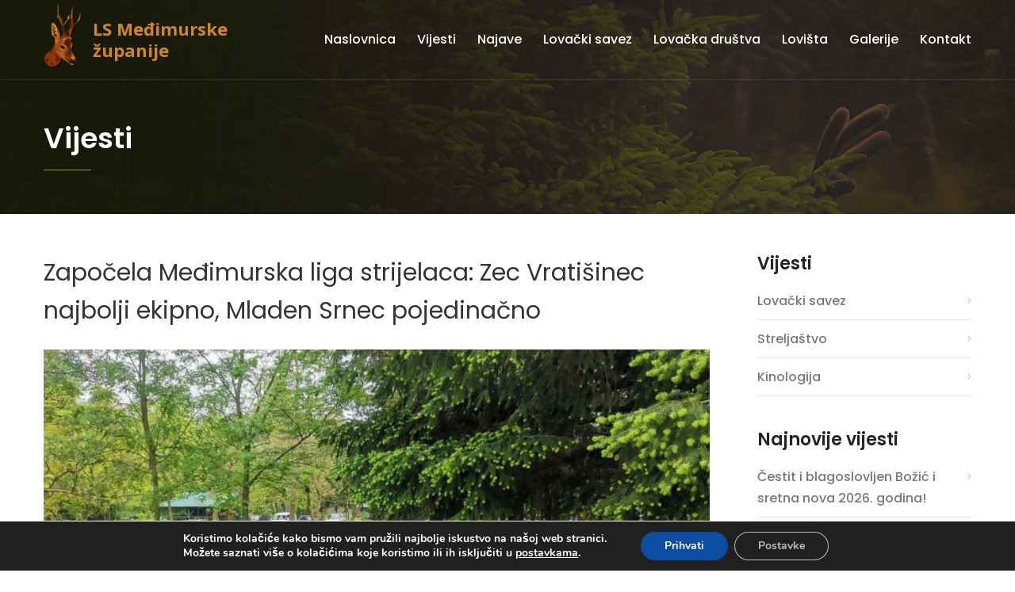

--- FILE ---
content_type: text/html; charset=UTF-8
request_url: https://www.medjimurskilovci.hr/zapocela-medimurska-liga-strijelaca-zec-vratisinec-najbolji-ekipno-mladen-srnec-pojedinacno/
body_size: 12891
content:
<!DOCTYPE html>
	<html>
		<head>
	<meta charset="utf-8">
	

	<!--Favicon-->
	<link rel="shortcut icon" href="https://www.medjimurskilovci.hr/wp-content/themes/medjimurskilovci/assets/img/favicon.png" type="image/x-icon">
	<!-- Responsive -->
	<meta http-equiv="X-UA-Compatible" content="IE=edge">
	<meta name="viewport" content="width=device-width, initial-scale=1.0, maximum-scale=1.0, user-scalable=0">
	<!--[if lt IE 9]><script src="https://cdnjs.cloudflare.com/ajax/libs/html5shiv/3.7.3/html5shiv.js"></script><![endif]-->
	<!--[if lt IE 9]><script src="js/respond.js"></script><![endif]-->
	<!-- Load Facebook SDK for JavaScript -->
    <div id="fb-root"></div>
    <script>
        (function(d, s, id) {
            var js, fjs = d.getElementsByTagName(s)[0];
            if (d.getElementById(id)) return;
            js = d.createElement(s);
            js.id = id;
            js.src = 'https://connect.facebook.net/en_US/sdk.js#xfbml=1&version=v2.11&appId=273686270166950&autoLogAppEvents=1';
            fjs.parentNode.insertBefore(js, fjs);
        }(document, 'script', 'facebook-jssdk'));
    </script>
	<meta name='robots' content='index, follow, max-image-preview:large, max-snippet:-1, max-video-preview:-1' />

	<!-- This site is optimized with the Yoast SEO plugin v26.5 - https://yoast.com/wordpress/plugins/seo/ -->
	<title>Započela Međimurska liga strijelaca: Zec Vratišinec najbolji ekipno, Mladen Srnec pojedinačno - Lovački savez Međimurske županije</title>
	<link rel="canonical" href="https://www.medjimurskilovci.hr/zapocela-medimurska-liga-strijelaca-zec-vratisinec-najbolji-ekipno-mladen-srnec-pojedinacno/" />
	<meta property="og:locale" content="en_US" />
	<meta property="og:type" content="article" />
	<meta property="og:title" content="Započela Međimurska liga strijelaca: Zec Vratišinec najbolji ekipno, Mladen Srnec pojedinačno - Lovački savez Međimurske županije" />
	<meta property="og:description" content="Započelo je novo izdanje Međimurske lige strijelaca. U nastavku donosimo ukratko pregled najboljih. Rezultati Međimurska liga strijelaca Hodošan 08.05.2022. &#8211; 1.kolo Ekipno 1. Zec Vratišinec 2. Zec Mursko Središće 3. Jastreb Domašinec Pojedinačno 1. Srnec Mladen 2. Lepen Neven 3. Goričanec Marko Plan streljaštva natjecanje 2022 Pravila gađanja M-Liga 2022 Redoslijed nastupa u M.L. 2022 [&hellip;]" />
	<meta property="og:url" content="https://www.medjimurskilovci.hr/zapocela-medimurska-liga-strijelaca-zec-vratisinec-najbolji-ekipno-mladen-srnec-pojedinacno/" />
	<meta property="og:site_name" content="Lovački savez Međimurske županije" />
	<meta property="article:publisher" content="https://www.facebook.com/groups/153674434687658/?ref=web_social_plugin" />
	<meta property="article:published_time" content="2022-05-09T06:56:03+00:00" />
	<meta property="article:modified_time" content="2022-05-09T06:57:44+00:00" />
	<meta property="og:image" content="https://www.medjimurskilovci.hr/wp-content/uploads/2022/05/viber_slika_2022-05-09_08-45-22-135.jpg" />
	<meta property="og:image:width" content="1199" />
	<meta property="og:image:height" content="728" />
	<meta property="og:image:type" content="image/jpeg" />
	<meta name="author" content="Igor Halić" />
	<meta name="twitter:card" content="summary_large_image" />
	<meta name="twitter:label1" content="Written by" />
	<meta name="twitter:data1" content="Igor Halić" />
	<script type="application/ld+json" class="yoast-schema-graph">{"@context":"https://schema.org","@graph":[{"@type":"WebPage","@id":"https://www.medjimurskilovci.hr/zapocela-medimurska-liga-strijelaca-zec-vratisinec-najbolji-ekipno-mladen-srnec-pojedinacno/","url":"https://www.medjimurskilovci.hr/zapocela-medimurska-liga-strijelaca-zec-vratisinec-najbolji-ekipno-mladen-srnec-pojedinacno/","name":"Započela Međimurska liga strijelaca: Zec Vratišinec najbolji ekipno, Mladen Srnec pojedinačno - Lovački savez Međimurske županije","isPartOf":{"@id":"https://www.medjimurskilovci.hr/#website"},"primaryImageOfPage":{"@id":"https://www.medjimurskilovci.hr/zapocela-medimurska-liga-strijelaca-zec-vratisinec-najbolji-ekipno-mladen-srnec-pojedinacno/#primaryimage"},"image":{"@id":"https://www.medjimurskilovci.hr/zapocela-medimurska-liga-strijelaca-zec-vratisinec-najbolji-ekipno-mladen-srnec-pojedinacno/#primaryimage"},"thumbnailUrl":"https://www.medjimurskilovci.hr/wp-content/uploads/2022/05/viber_slika_2022-05-09_08-45-22-135.jpg","datePublished":"2022-05-09T06:56:03+00:00","dateModified":"2022-05-09T06:57:44+00:00","author":{"@id":"https://www.medjimurskilovci.hr/#/schema/person/323e1dda6655ac87ab48e6ee7ffe1dbc"},"breadcrumb":{"@id":"https://www.medjimurskilovci.hr/zapocela-medimurska-liga-strijelaca-zec-vratisinec-najbolji-ekipno-mladen-srnec-pojedinacno/#breadcrumb"},"inLanguage":"en-US","potentialAction":[{"@type":"ReadAction","target":["https://www.medjimurskilovci.hr/zapocela-medimurska-liga-strijelaca-zec-vratisinec-najbolji-ekipno-mladen-srnec-pojedinacno/"]}]},{"@type":"ImageObject","inLanguage":"en-US","@id":"https://www.medjimurskilovci.hr/zapocela-medimurska-liga-strijelaca-zec-vratisinec-najbolji-ekipno-mladen-srnec-pojedinacno/#primaryimage","url":"https://www.medjimurskilovci.hr/wp-content/uploads/2022/05/viber_slika_2022-05-09_08-45-22-135.jpg","contentUrl":"https://www.medjimurskilovci.hr/wp-content/uploads/2022/05/viber_slika_2022-05-09_08-45-22-135.jpg","width":1199,"height":728},{"@type":"BreadcrumbList","@id":"https://www.medjimurskilovci.hr/zapocela-medimurska-liga-strijelaca-zec-vratisinec-najbolji-ekipno-mladen-srnec-pojedinacno/#breadcrumb","itemListElement":[{"@type":"ListItem","position":1,"name":"Home","item":"https://www.medjimurskilovci.hr/"},{"@type":"ListItem","position":2,"name":"Započela Međimurska liga strijelaca: Zec Vratišinec najbolji ekipno, Mladen Srnec pojedinačno"}]},{"@type":"WebSite","@id":"https://www.medjimurskilovci.hr/#website","url":"https://www.medjimurskilovci.hr/","name":"Lovački savez Međimurske županije","description":"","potentialAction":[{"@type":"SearchAction","target":{"@type":"EntryPoint","urlTemplate":"https://www.medjimurskilovci.hr/?s={search_term_string}"},"query-input":{"@type":"PropertyValueSpecification","valueRequired":true,"valueName":"search_term_string"}}],"inLanguage":"en-US"},{"@type":"Person","@id":"https://www.medjimurskilovci.hr/#/schema/person/323e1dda6655ac87ab48e6ee7ffe1dbc","name":"Igor Halić","image":{"@type":"ImageObject","inLanguage":"en-US","@id":"https://www.medjimurskilovci.hr/#/schema/person/image/","url":"https://secure.gravatar.com/avatar/d04402081f1a0a629e74364cbad505577414443e4e5f70bfb9e472f4cdd772f6?s=96&d=mm&r=g","contentUrl":"https://secure.gravatar.com/avatar/d04402081f1a0a629e74364cbad505577414443e4e5f70bfb9e472f4cdd772f6?s=96&d=mm&r=g","caption":"Igor Halić"},"url":"https://www.medjimurskilovci.hr/author/igor-halic/"}]}</script>
	<!-- / Yoast SEO plugin. -->


<link rel="alternate" title="oEmbed (JSON)" type="application/json+oembed" href="https://www.medjimurskilovci.hr/wp-json/oembed/1.0/embed?url=https%3A%2F%2Fwww.medjimurskilovci.hr%2Fzapocela-medimurska-liga-strijelaca-zec-vratisinec-najbolji-ekipno-mladen-srnec-pojedinacno%2F" />
<link rel="alternate" title="oEmbed (XML)" type="text/xml+oembed" href="https://www.medjimurskilovci.hr/wp-json/oembed/1.0/embed?url=https%3A%2F%2Fwww.medjimurskilovci.hr%2Fzapocela-medimurska-liga-strijelaca-zec-vratisinec-najbolji-ekipno-mladen-srnec-pojedinacno%2F&#038;format=xml" />
<style id='wp-img-auto-sizes-contain-inline-css' type='text/css'>
img:is([sizes=auto i],[sizes^="auto," i]){contain-intrinsic-size:3000px 1500px}
/*# sourceURL=wp-img-auto-sizes-contain-inline-css */
</style>
<style id='wp-emoji-styles-inline-css' type='text/css'>

	img.wp-smiley, img.emoji {
		display: inline !important;
		border: none !important;
		box-shadow: none !important;
		height: 1em !important;
		width: 1em !important;
		margin: 0 0.07em !important;
		vertical-align: -0.1em !important;
		background: none !important;
		padding: 0 !important;
	}
/*# sourceURL=wp-emoji-styles-inline-css */
</style>
<style id='wp-block-library-inline-css' type='text/css'>
:root{--wp-block-synced-color:#7a00df;--wp-block-synced-color--rgb:122,0,223;--wp-bound-block-color:var(--wp-block-synced-color);--wp-editor-canvas-background:#ddd;--wp-admin-theme-color:#007cba;--wp-admin-theme-color--rgb:0,124,186;--wp-admin-theme-color-darker-10:#006ba1;--wp-admin-theme-color-darker-10--rgb:0,107,160.5;--wp-admin-theme-color-darker-20:#005a87;--wp-admin-theme-color-darker-20--rgb:0,90,135;--wp-admin-border-width-focus:2px}@media (min-resolution:192dpi){:root{--wp-admin-border-width-focus:1.5px}}.wp-element-button{cursor:pointer}:root .has-very-light-gray-background-color{background-color:#eee}:root .has-very-dark-gray-background-color{background-color:#313131}:root .has-very-light-gray-color{color:#eee}:root .has-very-dark-gray-color{color:#313131}:root .has-vivid-green-cyan-to-vivid-cyan-blue-gradient-background{background:linear-gradient(135deg,#00d084,#0693e3)}:root .has-purple-crush-gradient-background{background:linear-gradient(135deg,#34e2e4,#4721fb 50%,#ab1dfe)}:root .has-hazy-dawn-gradient-background{background:linear-gradient(135deg,#faaca8,#dad0ec)}:root .has-subdued-olive-gradient-background{background:linear-gradient(135deg,#fafae1,#67a671)}:root .has-atomic-cream-gradient-background{background:linear-gradient(135deg,#fdd79a,#004a59)}:root .has-nightshade-gradient-background{background:linear-gradient(135deg,#330968,#31cdcf)}:root .has-midnight-gradient-background{background:linear-gradient(135deg,#020381,#2874fc)}:root{--wp--preset--font-size--normal:16px;--wp--preset--font-size--huge:42px}.has-regular-font-size{font-size:1em}.has-larger-font-size{font-size:2.625em}.has-normal-font-size{font-size:var(--wp--preset--font-size--normal)}.has-huge-font-size{font-size:var(--wp--preset--font-size--huge)}.has-text-align-center{text-align:center}.has-text-align-left{text-align:left}.has-text-align-right{text-align:right}.has-fit-text{white-space:nowrap!important}#end-resizable-editor-section{display:none}.aligncenter{clear:both}.items-justified-left{justify-content:flex-start}.items-justified-center{justify-content:center}.items-justified-right{justify-content:flex-end}.items-justified-space-between{justify-content:space-between}.screen-reader-text{border:0;clip-path:inset(50%);height:1px;margin:-1px;overflow:hidden;padding:0;position:absolute;width:1px;word-wrap:normal!important}.screen-reader-text:focus{background-color:#ddd;clip-path:none;color:#444;display:block;font-size:1em;height:auto;left:5px;line-height:normal;padding:15px 23px 14px;text-decoration:none;top:5px;width:auto;z-index:100000}html :where(.has-border-color){border-style:solid}html :where([style*=border-top-color]){border-top-style:solid}html :where([style*=border-right-color]){border-right-style:solid}html :where([style*=border-bottom-color]){border-bottom-style:solid}html :where([style*=border-left-color]){border-left-style:solid}html :where([style*=border-width]){border-style:solid}html :where([style*=border-top-width]){border-top-style:solid}html :where([style*=border-right-width]){border-right-style:solid}html :where([style*=border-bottom-width]){border-bottom-style:solid}html :where([style*=border-left-width]){border-left-style:solid}html :where(img[class*=wp-image-]){height:auto;max-width:100%}:where(figure){margin:0 0 1em}html :where(.is-position-sticky){--wp-admin--admin-bar--position-offset:var(--wp-admin--admin-bar--height,0px)}@media screen and (max-width:600px){html :where(.is-position-sticky){--wp-admin--admin-bar--position-offset:0px}}
/*wp_block_styles_on_demand_placeholder:696849d050bb1*/
/*# sourceURL=wp-block-library-inline-css */
</style>
<style id='classic-theme-styles-inline-css' type='text/css'>
/*! This file is auto-generated */
.wp-block-button__link{color:#fff;background-color:#32373c;border-radius:9999px;box-shadow:none;text-decoration:none;padding:calc(.667em + 2px) calc(1.333em + 2px);font-size:1.125em}.wp-block-file__button{background:#32373c;color:#fff;text-decoration:none}
/*# sourceURL=/wp-includes/css/classic-themes.min.css */
</style>
<link rel='stylesheet' id='responsive-lightbox-tosrus-css' href='https://www.medjimurskilovci.hr/wp-content/plugins/responsive-lightbox/assets/tosrus/jquery.tosrus.min.css?ver=2.5.0' type='text/css' media='all' />
<link rel='stylesheet' id='bootstrap-css' href='https://www.medjimurskilovci.hr/wp-content/themes/medjimurskilovci/assets/css/bootstrap.css?ver=6.9' type='text/css' media='all' />
<link rel='stylesheet' id='revolution-settings-css' href='https://www.medjimurskilovci.hr/wp-content/themes/medjimurskilovci/assets/css/settings.css?ver=6.9' type='text/css' media='all' />
<link rel='stylesheet' id='layers-css' href='https://www.medjimurskilovci.hr/wp-content/themes/medjimurskilovci/assets/css/layers.css?ver=6.9' type='text/css' media='all' />
<link rel='stylesheet' id='navigation-css' href='https://www.medjimurskilovci.hr/wp-content/themes/medjimurskilovci/assets/css/navigation.css?ver=6.9' type='text/css' media='all' />
<link rel='stylesheet' id='theme-style-css' href='https://www.medjimurskilovci.hr/wp-content/themes/medjimurskilovci/assets/css/theme-style.css?ver=6.9' type='text/css' media='all' />
<link rel='stylesheet' id='responsive-css' href='https://www.medjimurskilovci.hr/wp-content/themes/medjimurskilovci/assets/css/responsive.css?ver=6.9' type='text/css' media='all' />
<link rel='stylesheet' id='style-css-css' href='https://www.medjimurskilovci.hr/wp-content/themes/medjimurskilovci/style.css?ver=8826' type='text/css' media='all' />
<link rel='stylesheet' id='wp-pagenavi-css' href='https://www.medjimurskilovci.hr/wp-content/plugins/wp-pagenavi/pagenavi-css.css?ver=2.70' type='text/css' media='all' />
<link rel='stylesheet' id='moove_gdpr_frontend-css' href='https://www.medjimurskilovci.hr/wp-content/plugins/gdpr-cookie-compliance/dist/styles/gdpr-main.css?ver=5.0.9' type='text/css' media='all' />
<style id='moove_gdpr_frontend-inline-css' type='text/css'>
#moove_gdpr_cookie_modal,#moove_gdpr_cookie_info_bar,.gdpr_cookie_settings_shortcode_content{font-family:&#039;Nunito&#039;,sans-serif}#moove_gdpr_save_popup_settings_button{background-color:#373737;color:#fff}#moove_gdpr_save_popup_settings_button:hover{background-color:#000}#moove_gdpr_cookie_info_bar .moove-gdpr-info-bar-container .moove-gdpr-info-bar-content a.mgbutton,#moove_gdpr_cookie_info_bar .moove-gdpr-info-bar-container .moove-gdpr-info-bar-content button.mgbutton{background-color:#0C4DA2}#moove_gdpr_cookie_modal .moove-gdpr-modal-content .moove-gdpr-modal-footer-content .moove-gdpr-button-holder a.mgbutton,#moove_gdpr_cookie_modal .moove-gdpr-modal-content .moove-gdpr-modal-footer-content .moove-gdpr-button-holder button.mgbutton,.gdpr_cookie_settings_shortcode_content .gdpr-shr-button.button-green{background-color:#0C4DA2;border-color:#0C4DA2}#moove_gdpr_cookie_modal .moove-gdpr-modal-content .moove-gdpr-modal-footer-content .moove-gdpr-button-holder a.mgbutton:hover,#moove_gdpr_cookie_modal .moove-gdpr-modal-content .moove-gdpr-modal-footer-content .moove-gdpr-button-holder button.mgbutton:hover,.gdpr_cookie_settings_shortcode_content .gdpr-shr-button.button-green:hover{background-color:#fff;color:#0C4DA2}#moove_gdpr_cookie_modal .moove-gdpr-modal-content .moove-gdpr-modal-close i,#moove_gdpr_cookie_modal .moove-gdpr-modal-content .moove-gdpr-modal-close span.gdpr-icon{background-color:#0C4DA2;border:1px solid #0C4DA2}#moove_gdpr_cookie_info_bar span.moove-gdpr-infobar-allow-all.focus-g,#moove_gdpr_cookie_info_bar span.moove-gdpr-infobar-allow-all:focus,#moove_gdpr_cookie_info_bar button.moove-gdpr-infobar-allow-all.focus-g,#moove_gdpr_cookie_info_bar button.moove-gdpr-infobar-allow-all:focus,#moove_gdpr_cookie_info_bar span.moove-gdpr-infobar-reject-btn.focus-g,#moove_gdpr_cookie_info_bar span.moove-gdpr-infobar-reject-btn:focus,#moove_gdpr_cookie_info_bar button.moove-gdpr-infobar-reject-btn.focus-g,#moove_gdpr_cookie_info_bar button.moove-gdpr-infobar-reject-btn:focus,#moove_gdpr_cookie_info_bar span.change-settings-button.focus-g,#moove_gdpr_cookie_info_bar span.change-settings-button:focus,#moove_gdpr_cookie_info_bar button.change-settings-button.focus-g,#moove_gdpr_cookie_info_bar button.change-settings-button:focus{-webkit-box-shadow:0 0 1px 3px #0C4DA2;-moz-box-shadow:0 0 1px 3px #0C4DA2;box-shadow:0 0 1px 3px #0C4DA2}#moove_gdpr_cookie_modal .moove-gdpr-modal-content .moove-gdpr-modal-close i:hover,#moove_gdpr_cookie_modal .moove-gdpr-modal-content .moove-gdpr-modal-close span.gdpr-icon:hover,#moove_gdpr_cookie_info_bar span[data-href]>u.change-settings-button{color:#0C4DA2}#moove_gdpr_cookie_modal .moove-gdpr-modal-content .moove-gdpr-modal-left-content #moove-gdpr-menu li.menu-item-selected a span.gdpr-icon,#moove_gdpr_cookie_modal .moove-gdpr-modal-content .moove-gdpr-modal-left-content #moove-gdpr-menu li.menu-item-selected button span.gdpr-icon{color:inherit}#moove_gdpr_cookie_modal .moove-gdpr-modal-content .moove-gdpr-modal-left-content #moove-gdpr-menu li a span.gdpr-icon,#moove_gdpr_cookie_modal .moove-gdpr-modal-content .moove-gdpr-modal-left-content #moove-gdpr-menu li button span.gdpr-icon{color:inherit}#moove_gdpr_cookie_modal .gdpr-acc-link{line-height:0;font-size:0;color:transparent;position:absolute}#moove_gdpr_cookie_modal .moove-gdpr-modal-content .moove-gdpr-modal-close:hover i,#moove_gdpr_cookie_modal .moove-gdpr-modal-content .moove-gdpr-modal-left-content #moove-gdpr-menu li a,#moove_gdpr_cookie_modal .moove-gdpr-modal-content .moove-gdpr-modal-left-content #moove-gdpr-menu li button,#moove_gdpr_cookie_modal .moove-gdpr-modal-content .moove-gdpr-modal-left-content #moove-gdpr-menu li button i,#moove_gdpr_cookie_modal .moove-gdpr-modal-content .moove-gdpr-modal-left-content #moove-gdpr-menu li a i,#moove_gdpr_cookie_modal .moove-gdpr-modal-content .moove-gdpr-tab-main .moove-gdpr-tab-main-content a:hover,#moove_gdpr_cookie_info_bar.moove-gdpr-dark-scheme .moove-gdpr-info-bar-container .moove-gdpr-info-bar-content a.mgbutton:hover,#moove_gdpr_cookie_info_bar.moove-gdpr-dark-scheme .moove-gdpr-info-bar-container .moove-gdpr-info-bar-content button.mgbutton:hover,#moove_gdpr_cookie_info_bar.moove-gdpr-dark-scheme .moove-gdpr-info-bar-container .moove-gdpr-info-bar-content a:hover,#moove_gdpr_cookie_info_bar.moove-gdpr-dark-scheme .moove-gdpr-info-bar-container .moove-gdpr-info-bar-content button:hover,#moove_gdpr_cookie_info_bar.moove-gdpr-dark-scheme .moove-gdpr-info-bar-container .moove-gdpr-info-bar-content span.change-settings-button:hover,#moove_gdpr_cookie_info_bar.moove-gdpr-dark-scheme .moove-gdpr-info-bar-container .moove-gdpr-info-bar-content button.change-settings-button:hover,#moove_gdpr_cookie_info_bar.moove-gdpr-dark-scheme .moove-gdpr-info-bar-container .moove-gdpr-info-bar-content u.change-settings-button:hover,#moove_gdpr_cookie_info_bar span[data-href]>u.change-settings-button,#moove_gdpr_cookie_info_bar.moove-gdpr-dark-scheme .moove-gdpr-info-bar-container .moove-gdpr-info-bar-content a.mgbutton.focus-g,#moove_gdpr_cookie_info_bar.moove-gdpr-dark-scheme .moove-gdpr-info-bar-container .moove-gdpr-info-bar-content button.mgbutton.focus-g,#moove_gdpr_cookie_info_bar.moove-gdpr-dark-scheme .moove-gdpr-info-bar-container .moove-gdpr-info-bar-content a.focus-g,#moove_gdpr_cookie_info_bar.moove-gdpr-dark-scheme .moove-gdpr-info-bar-container .moove-gdpr-info-bar-content button.focus-g,#moove_gdpr_cookie_info_bar.moove-gdpr-dark-scheme .moove-gdpr-info-bar-container .moove-gdpr-info-bar-content a.mgbutton:focus,#moove_gdpr_cookie_info_bar.moove-gdpr-dark-scheme .moove-gdpr-info-bar-container .moove-gdpr-info-bar-content button.mgbutton:focus,#moove_gdpr_cookie_info_bar.moove-gdpr-dark-scheme .moove-gdpr-info-bar-container .moove-gdpr-info-bar-content a:focus,#moove_gdpr_cookie_info_bar.moove-gdpr-dark-scheme .moove-gdpr-info-bar-container .moove-gdpr-info-bar-content button:focus,#moove_gdpr_cookie_info_bar.moove-gdpr-dark-scheme .moove-gdpr-info-bar-container .moove-gdpr-info-bar-content span.change-settings-button.focus-g,span.change-settings-button:focus,button.change-settings-button.focus-g,button.change-settings-button:focus,#moove_gdpr_cookie_info_bar.moove-gdpr-dark-scheme .moove-gdpr-info-bar-container .moove-gdpr-info-bar-content u.change-settings-button.focus-g,#moove_gdpr_cookie_info_bar.moove-gdpr-dark-scheme .moove-gdpr-info-bar-container .moove-gdpr-info-bar-content u.change-settings-button:focus{color:#0C4DA2}#moove_gdpr_cookie_modal .moove-gdpr-branding.focus-g span,#moove_gdpr_cookie_modal .moove-gdpr-modal-content .moove-gdpr-tab-main a.focus-g,#moove_gdpr_cookie_modal .moove-gdpr-modal-content .moove-gdpr-tab-main .gdpr-cd-details-toggle.focus-g{color:#0C4DA2}#moove_gdpr_cookie_modal.gdpr_lightbox-hide{display:none}
/*# sourceURL=moove_gdpr_frontend-inline-css */
</style>
<script type="text/javascript" src="https://www.medjimurskilovci.hr/wp-includes/js/jquery/jquery.min.js?ver=3.7.1" id="jquery-core-js"></script>
<script type="text/javascript" src="https://www.medjimurskilovci.hr/wp-includes/js/jquery/jquery-migrate.min.js?ver=3.4.1" id="jquery-migrate-js"></script>
<script type="text/javascript" src="https://www.medjimurskilovci.hr/wp-content/plugins/responsive-lightbox/assets/tosrus/jquery.tosrus.min.js?ver=2.5.0" id="responsive-lightbox-tosrus-js"></script>
<script type="text/javascript" src="https://www.medjimurskilovci.hr/wp-includes/js/underscore.min.js?ver=1.13.7" id="underscore-js"></script>
<script type="text/javascript" src="https://www.medjimurskilovci.hr/wp-content/plugins/responsive-lightbox/assets/infinitescroll/infinite-scroll.pkgd.min.js?ver=4.0.1" id="responsive-lightbox-infinite-scroll-js"></script>
<script type="text/javascript" id="responsive-lightbox-js-before">
/* <![CDATA[ */
var rlArgs = {"script":"tosrus","selector":"lightbox","customEvents":"","activeGalleries":true,"effect":"slide","infinite":true,"keys":false,"autoplay":true,"pauseOnHover":false,"timeout":4000,"pagination":true,"paginationType":"thumbnails","closeOnClick":false,"woocommerce_gallery":false,"ajaxurl":"https:\/\/www.medjimurskilovci.hr\/wp-admin\/admin-ajax.php","nonce":"7f66816c32","preview":false,"postId":3089,"scriptExtension":false};

//# sourceURL=responsive-lightbox-js-before
/* ]]> */
</script>
<script type="text/javascript" src="https://www.medjimurskilovci.hr/wp-content/plugins/responsive-lightbox/js/front.js?ver=2.5.4" id="responsive-lightbox-js"></script>
<link rel="https://api.w.org/" href="https://www.medjimurskilovci.hr/wp-json/" /><link rel="alternate" title="JSON" type="application/json" href="https://www.medjimurskilovci.hr/wp-json/wp/v2/posts/3089" /><link rel="EditURI" type="application/rsd+xml" title="RSD" href="https://www.medjimurskilovci.hr/xmlrpc.php?rsd" />
<meta name="generator" content="WordPress 6.9" />
<link rel='shortlink' href='https://www.medjimurskilovci.hr/?p=3089' />
	<!-- Global site tag (gtag.js) - Google Analytics -->
<script async src="https://www.googletagmanager.com/gtag/js?id=UA-141064036-1"></script>
<script>
  window.dataLayer = window.dataLayer || [];
  function gtag(){dataLayer.push(arguments);}
  gtag('js', new Date());

  gtag('config', 'UA-141064036-1');
</script>
</head>
	<body class="wp-singular post-template-default single single-post postid-3089 single-format-standard wp-theme-medjimurskilovci zapocela-medimurska-liga-strijelaca-zec-vratisinec-najbolji-ekipno-mladen-srnec-pojedinacno">
		<div class="page-wrapper">
		    <!-- Main Header-->
		    <header class="main-header header-style-one">
		    	
		        <!--Header-Upper-->
		        <div class="header-upper">
		        	<div class="auto-container">
		                	
		                <div class="pull-left logo-outer">
    <div class="logo">
    	<a href="https://www.medjimurskilovci.hr">
                        <img src="https://www.medjimurskilovci.hr/wp-content/themes/medjimurskilovci/assets/img/logo_lovci_small.png">
            <div class="logo-text pull-right">
                LS Međimurske<br>županije
            </div>
        </a>
   	</div>
</div>

<div class="pull-right upper-right clearfix">
    <div class="nav-outer clearfix">
        <!-- Navbar Starts -->
		<nav id="main-menu" class="main-menu"><ul id="menu-main-menu" class="navigation clearfix"><li id="menu-item-576" class="menu-item menu-item-type-post_type menu-item-object-page menu-item-home nav-link menu-item-576"><a title="Naslovnica" href="https://www.medjimurskilovci.hr/">Naslovnica</a></li>
<li id="menu-item-641" class="menu-item menu-item-type-post_type menu-item-object-page nav-link menu-item-641"><a title="Vijesti" href="https://www.medjimurskilovci.hr/vijesti/">Vijesti</a></li>
<li id="menu-item-688" class="menu-item menu-item-type-post_type menu-item-object-page nav-link menu-item-688"><a title="Najave" href="https://www.medjimurskilovci.hr/najave/">Najave</a></li>
<li id="menu-item-583" class="menu-item menu-item-type-custom menu-item-object-custom menu-item-has-children nav-link menu-item-583 dropdown"><a title="Lovački savez" href="#" data-hover="dropdown" class="nav-link dropdown-toggle" aria-haspopup="true">Lovački savez </a>
<ul role="menu" class="dropdown">
	<li id="menu-item-575" class="menu-item menu-item-type-post_type menu-item-object-page nav-link menu-item-575"><a title="Tijela saveza" href="https://www.medjimurskilovci.hr/tijela-saveza/">Tijela saveza</a></li>
	<li id="menu-item-569" class="menu-item menu-item-type-post_type menu-item-object-page nav-link menu-item-569"><a title="Dokumenti" href="https://www.medjimurskilovci.hr/dokumenti/">Dokumenti</a></li>
	<li id="menu-item-572" class="menu-item menu-item-type-post_type menu-item-object-page nav-link menu-item-572"><a title="Lovni turizam" href="https://www.medjimurskilovci.hr/lov-i-lovni-turizam-u-medimurskoj-zupaniji/">Lovni turizam</a></li>
	<li id="menu-item-568" class="menu-item menu-item-type-post_type menu-item-object-page nav-link menu-item-568"><a title="Divljač" href="https://www.medjimurskilovci.hr/divljac-medimurske-zupanije/">Divljač</a></li>
	<li id="menu-item-642" class="menu-item menu-item-type-custom menu-item-object-custom nav-link menu-item-642"><a title="Lovni kalendar 2018" target="_blank" href="http://lovcibalkana.com/wp-content/uploads/2017/07/Hrvatska-lovni-kalendar-2017.pdf">Lovni kalendar 2018</a></li>
</ul>
</li>
<li id="menu-item-573" class="menu-item menu-item-type-post_type menu-item-object-page nav-link menu-item-573"><a title="Lovačka društva" href="https://www.medjimurskilovci.hr/lovacka-drustva/">Lovačka društva</a></li>
<li id="menu-item-574" class="menu-item menu-item-type-post_type menu-item-object-page nav-link menu-item-574"><a title="Lovišta" href="https://www.medjimurskilovci.hr/popis-lovista/">Lovišta</a></li>
<li id="menu-item-628" class="menu-item menu-item-type-post_type menu-item-object-page nav-link menu-item-628"><a title="Galerije" href="https://www.medjimurskilovci.hr/galerije/">Galerije</a></li>
<li id="menu-item-627" class="menu-item menu-item-type-post_type menu-item-object-page nav-link menu-item-627"><a title="Kontakt" href="https://www.medjimurskilovci.hr/kontakt/">Kontakt</a></li>
</ul></nav>        
        <!-- Main Menu End-->
        <div class="outer-box">
            <!--Search Box-->
            <div class="search-box-outer">
                <div class="dropdown">
                    <button class="search-box-btn dropdown-toggle" type="button" id="dropdownMenu3" data-toggle="dropdown" aria-haspopup="true" aria-expanded="false"><span class="fa fa-search"></span></button>
                    <ul class="dropdown-menu pull-right search-panel" aria-labelledby="dropdownMenu3">
                        <li class="panel-outer">
                            <div class="form-container">
                                <form action="/?s">
                                    <div class="form-group">
                                        <input type="search" name="s" id="s" value="" placeholder="Pretraži.." required>
                                        <button type="submit" class="search-btn"><span class="fa fa-search"></span></button>
                                    </div>
                                </form>
                            </div>
                        </li>
                    </ul>
                </div>
            </div>
        </div>
	</div>
    
</div>
		                    
		            </div>
		        </div>
		        <!--End Header Upper-->
		        
		        <!--Mobile Menu-->
		        <div class="mobile-menu">
		        	<div class="auto-container">
		                <div class="nav-header clearfix">
		                    <div class="menu-btn"><span class="fa fa-bars"></span></div>
		                </div>
		                <div class="links-outer">
		                    <div class="links-box">
		                        <ul class="navigation">
		                            <!--Keep This Empty / Menu will come through Javascript-->
		                        </ul>
		                    </div>
		                </div>
		            </div>
		        </div>
		        
		        <!--Sticky Header-->
		        <div class="sticky-header">
		        	<div class="sticky-inner-container container">

		            	<div class="pull-left logo-outer">
    <div class="logo">
    	<a href="https://www.medjimurskilovci.hr">
                        <img src="https://www.medjimurskilovci.hr/wp-content/themes/medjimurskilovci/assets/img/logo_lovci_small.png">
            <div class="logo-text pull-right">
                LS Međimurske<br>županije
            </div>
        </a>
   	</div>
</div>

<div class="pull-right upper-right clearfix">
    <div class="nav-outer clearfix">
        <!-- Navbar Starts -->
		<nav id="main-menu" class="main-menu"><ul id="menu-main-menu-1" class="navigation clearfix"><li class="menu-item menu-item-type-post_type menu-item-object-page menu-item-home nav-link menu-item-576"><a title="Naslovnica" href="https://www.medjimurskilovci.hr/">Naslovnica</a></li>
<li class="menu-item menu-item-type-post_type menu-item-object-page nav-link menu-item-641"><a title="Vijesti" href="https://www.medjimurskilovci.hr/vijesti/">Vijesti</a></li>
<li class="menu-item menu-item-type-post_type menu-item-object-page nav-link menu-item-688"><a title="Najave" href="https://www.medjimurskilovci.hr/najave/">Najave</a></li>
<li class="menu-item menu-item-type-custom menu-item-object-custom menu-item-has-children nav-link menu-item-583 dropdown"><a title="Lovački savez" href="#" data-hover="dropdown" class="nav-link dropdown-toggle" aria-haspopup="true">Lovački savez </a>
<ul role="menu" class="dropdown">
	<li class="menu-item menu-item-type-post_type menu-item-object-page nav-link menu-item-575"><a title="Tijela saveza" href="https://www.medjimurskilovci.hr/tijela-saveza/">Tijela saveza</a></li>
	<li class="menu-item menu-item-type-post_type menu-item-object-page nav-link menu-item-569"><a title="Dokumenti" href="https://www.medjimurskilovci.hr/dokumenti/">Dokumenti</a></li>
	<li class="menu-item menu-item-type-post_type menu-item-object-page nav-link menu-item-572"><a title="Lovni turizam" href="https://www.medjimurskilovci.hr/lov-i-lovni-turizam-u-medimurskoj-zupaniji/">Lovni turizam</a></li>
	<li class="menu-item menu-item-type-post_type menu-item-object-page nav-link menu-item-568"><a title="Divljač" href="https://www.medjimurskilovci.hr/divljac-medimurske-zupanije/">Divljač</a></li>
	<li class="menu-item menu-item-type-custom menu-item-object-custom nav-link menu-item-642"><a title="Lovni kalendar 2018" target="_blank" href="http://lovcibalkana.com/wp-content/uploads/2017/07/Hrvatska-lovni-kalendar-2017.pdf">Lovni kalendar 2018</a></li>
</ul>
</li>
<li class="menu-item menu-item-type-post_type menu-item-object-page nav-link menu-item-573"><a title="Lovačka društva" href="https://www.medjimurskilovci.hr/lovacka-drustva/">Lovačka društva</a></li>
<li class="menu-item menu-item-type-post_type menu-item-object-page nav-link menu-item-574"><a title="Lovišta" href="https://www.medjimurskilovci.hr/popis-lovista/">Lovišta</a></li>
<li class="menu-item menu-item-type-post_type menu-item-object-page nav-link menu-item-628"><a title="Galerije" href="https://www.medjimurskilovci.hr/galerije/">Galerije</a></li>
<li class="menu-item menu-item-type-post_type menu-item-object-page nav-link menu-item-627"><a title="Kontakt" href="https://www.medjimurskilovci.hr/kontakt/">Kontakt</a></li>
</ul></nav>        
        <!-- Main Menu End-->
        <div class="outer-box">
            <!--Search Box-->
            <div class="search-box-outer">
                <div class="dropdown">
                    <button class="search-box-btn dropdown-toggle" type="button" id="dropdownMenu3" data-toggle="dropdown" aria-haspopup="true" aria-expanded="false"><span class="fa fa-search"></span></button>
                    <ul class="dropdown-menu pull-right search-panel" aria-labelledby="dropdownMenu3">
                        <li class="panel-outer">
                            <div class="form-container">
                                <form action="/?s">
                                    <div class="form-group">
                                        <input type="search" name="s" id="s" value="" placeholder="Pretraži.." required>
                                        <button type="submit" class="search-btn"><span class="fa fa-search"></span></button>
                                    </div>
                                </form>
                            </div>
                        </li>
                    </ul>
                </div>
            </div>
        </div>
	</div>
    
</div>
		                
		            </div>
		        </div>
		        <!--End Sticky Header-->
		    
		    </header>

	
<!--Page Title-->
<section class="page-title" style="background-image:url(https://www.medjimurskilovci.hr/wp-content/themes/medjimurskilovci/assets/img/background/10.jpg)">
	<div class="auto-container">
		<div class="clearfix">
			<div class="pull-left">
				<h2>Vijesti</h2>
			</div>
		</div>
	</div>
</section>
<!--End Page Title-->
	
<!--Case Page Section-->
<div class="sidebar-page-container">
	<div class="auto-container">
		<div class="row clearfix">

			<div class="content-side col-lg-9 col-md-8 col-sm-12 col-xs-12">
				<div class="text padding-right">
											<h2>Započela Međimurska liga strijelaca: Zec Vratišinec najbolji ekipno, Mladen Srnec pojedinačno</h2>
													<img src="https://www.medjimurskilovci.hr/wp-content/uploads/2022/05/viber_slika_2022-05-09_08-45-22-135-1024x622.jpg" class="featured-image">
							<div class="row">
								<div class="col-md-7">
									<div class="share-buttons">
		                                <div class="fb-like" data-href="https://www.medjimurskilovci.hr/zapocela-medimurska-liga-strijelaca-zec-vratisinec-najbolji-ekipno-mladen-srnec-pojedinacno/" data-layout="button_count" data-action="like" data-size="small" data-show-faces="false" data-share="true"></div>
		                                <a href="https://twitter.com/share" class="twitter-share-button" data-show-count="false">Tweet</a><script async src="//platform.twitter.com/widgets.js" charset="utf-8"></script>
		                                <a id="viber_share">
		                                    Podijeli
		                                </a>
		                                <a class="whatsapp" href="whatsapp://send?text=Pogledajte ovo!" data-action="share/whatsapp/share">
		                                    <img class="whatsapp-share-button" src="https://www.medjimurskilovci.hr/wp-content/themes/medjimurskilovci/assets/img/whatsapp-share-button.png">
		                                </a>
		                                <a class="mail-share" href="mailto:ls.medjimurske@hls.t-com.hr"><i class="fa fa-envelope" aria-hidden="true"></i></a>
		                            </div>
								</div>
								<div class="col-md-5 text-right date">
									Objavljeno: 09.05.2022.								</div>
							</div>
							
							<hr>
																													
							<p>Započelo je novo izdanje Međimurske lige strijelaca. U nastavku donosimo ukratko pregled najboljih.</p>
<p><strong>Rezultati Međimurska liga strijelaca Hodošan 08.05.2022. &#8211; 1.kolo</strong></p>
<p><strong>Ekipno</strong></p>
<p>1. Zec Vratišinec</p>
<p>2. Zec Mursko Središće</p>
<p>3. Jastreb Domašinec</p>
<p><strong>Pojedinačno</strong></p>
<p>1. Srnec Mladen</p>
<p>2. Lepen Neven</p>
<p>3. Goričanec Marko</p>
<p><a href="https://www.medjimurskilovci.hr/wp-content/uploads/2022/04/Plan-streljastvo-natjecanja-2022-1.pdf">Plan streljaštva natjecanje 2022</a></p>
<p><a href="https://www.medjimurskilovci.hr/wp-content/uploads/2022/04/Pravila-gadanja-M-Liga-2022.pdf">Pravila gađanja M-Liga 2022</a></p>
<p><a href="https://www.medjimurskilovci.hr/wp-content/uploads/2022/04/Redosljed-nastupa-u-M.L.-2022.xls">Redoslijed nastupa u M.L. 2022</a></p>
<p><em>Predsjednik povjerenstva v.d.:</em><br />
<em>Mladen Lacković</em></p>

		<style type="text/css">
			#gallery-1 {
				margin: auto;
			}
			#gallery-1 .gallery-item {
				float: left;
				margin-top: 10px;
				text-align: center;
				width: 33%;
			}
			#gallery-1 img {
				border: 2px solid #cfcfcf;
			}
			#gallery-1 .gallery-caption {
				margin-left: 0;
			}
			/* see gallery_shortcode() in wp-includes/media.php */
		</style>
		<div id='gallery-1' class='gallery galleryid-3089 gallery-columns-3 gallery-size-thumbnail'><dl class='gallery-item'>
			<dt class='gallery-icon portrait'>
				<a href='https://www.medjimurskilovci.hr/wp-content/uploads/2022/05/280395152_2801584560137505_3049402559066312772_n.jpg' title="" data-rl_title="" class="rl-gallery-link" data-rl_caption="" data-rel="lightbox-gallery-1"><img decoding="async" width="150" height="150" src="https://www.medjimurskilovci.hr/wp-content/uploads/2022/05/280395152_2801584560137505_3049402559066312772_n-150x150.jpg" class="attachment-thumbnail size-thumbnail" alt="" /></a>
			</dt></dl><dl class='gallery-item'>
			<dt class='gallery-icon portrait'>
				<a href='https://www.medjimurskilovci.hr/wp-content/uploads/2022/05/IMG-cb8e5d4bb18fac09f6af40f07d896730-V.jpg' title="" data-rl_title="" class="rl-gallery-link" data-rl_caption="" data-rel="lightbox-gallery-1"><img decoding="async" width="150" height="150" src="https://www.medjimurskilovci.hr/wp-content/uploads/2022/05/IMG-cb8e5d4bb18fac09f6af40f07d896730-V-150x150.jpg" class="attachment-thumbnail size-thumbnail" alt="" /></a>
			</dt></dl><dl class='gallery-item'>
			<dt class='gallery-icon portrait'>
				<a href='https://www.medjimurskilovci.hr/wp-content/uploads/2022/05/IMG-77062fafab2f1d495f61ab6448fa3564-V.jpg' title="" data-rl_title="" class="rl-gallery-link" data-rl_caption="" data-rel="lightbox-gallery-1"><img decoding="async" width="150" height="150" src="https://www.medjimurskilovci.hr/wp-content/uploads/2022/05/IMG-77062fafab2f1d495f61ab6448fa3564-V-150x150.jpg" class="attachment-thumbnail size-thumbnail" alt="" /></a>
			</dt></dl><br style="clear: both" /><dl class='gallery-item'>
			<dt class='gallery-icon portrait'>
				<a href='https://www.medjimurskilovci.hr/wp-content/uploads/2022/05/IMG-624ebdfef4adae5f857c7b86f206ac1e-V.jpg' title="" data-rl_title="" class="rl-gallery-link" data-rl_caption="" data-rel="lightbox-gallery-1"><img loading="lazy" decoding="async" width="150" height="150" src="https://www.medjimurskilovci.hr/wp-content/uploads/2022/05/IMG-624ebdfef4adae5f857c7b86f206ac1e-V-150x150.jpg" class="attachment-thumbnail size-thumbnail" alt="" /></a>
			</dt></dl>
			<br style='clear: both' />
		</div>


															</div>
			</div>
			<!-- Sidebar -->
			
			<div class="sidebar-side col-lg-3 col-md-4 col-sm-12 col-xs-12">
	<aside class="sidebar">

                    <div class="sidebar-widget"><h2 class="sidebar-title">Vijesti</h2><div class="menu-sidebar-kategorije-container"><ul id="menu-sidebar-kategorije" class="menu"><li id="menu-item-632" class="menu-item menu-item-type-taxonomy menu-item-object-category menu-item-632"><a href="https://www.medjimurskilovci.hr/kategorija/lovacki-savez/">Lovački savez</a></li>
<li id="menu-item-631" class="menu-item menu-item-type-taxonomy menu-item-object-category current-post-ancestor current-menu-parent current-post-parent menu-item-631"><a href="https://www.medjimurskilovci.hr/kategorija/streljastvo/">Streljaštvo</a></li>
<li id="menu-item-633" class="menu-item menu-item-type-taxonomy menu-item-object-category menu-item-633"><a href="https://www.medjimurskilovci.hr/kategorija/kinologija/">Kinologija</a></li>
</ul></div></div>
		<div class="sidebar-widget">
		<h2 class="sidebar-title">Najnovije vijesti</h2>
		<ul>
											<li>
					<a href="https://www.medjimurskilovci.hr/cestit-i-blagoslovljen-bozic-i-sretna-nova-2026-godina/">Čestit i blagoslovljen Božić i sretna nova 2026. godina!</a>
									</li>
											<li>
					<a href="https://www.medjimurskilovci.hr/proslavljeno-80-godina-lovackog-drustva-fazan-donja-dubrava/">Proslavljeno 80 godina Lovačkog društva Fazan Donja Dubrava</a>
									</li>
											<li>
					<a href="https://www.medjimurskilovci.hr/ld-sljuka-gornji-mihaljevec-proslavila-80-godisnjicu-drustva/">LD Šljuka Gornji Mihaljevec proslavila 80. godišnjicu društva</a>
									</li>
											<li>
					<a href="https://www.medjimurskilovci.hr/fotogalerija-lovci-lovackog-saveza-medimurske-zupanije-na-proslavi-100-godina-lovstva/">FOTOGALERIJA Lovci Lovačkog saveza Međimurske županije na proslavi 100. godina HLS-a</a>
									</li>
											<li>
					<a href="https://www.medjimurskilovci.hr/i-medimurski-lovci-i-rogisti-na-proslavi-100-godisnjice-hls-a/">I međimurski lovci i rogisti na proslavi 100. godišnjice HLS-a</a>
									</li>
					</ul>

		</div>        
				<div class="sidebar-widget moon-phases-widget">
			<h2 class="sidebar-title">Mjesečeve mijene</h2>
					<ul>
					</ul>
				</div>

    </aside>
</div>
		</div>
	</div>
</div>

<script>
    var buttonID = "viber_share";
    var text = "Check this out: ";
    document.getElementById(buttonID)
    .setAttribute('href', "https://3p3x.adj.st/?adjust_t=u783g1_kw9yml&adjust_fallback=https%3A%2F%2Fwww.viber.com%2F%3Futm_source%3DPartner%26utm_medium%3DSharebutton%26utm_campaign%3DDefualt&adjust_campaign=Sharebutton&adjust_deeplink=" + encodeURIComponent("viber://forward?text=" + encodeURIComponent(text + " " + window.location.href)));
</script>

		<!--Main Footer-->
	    <footer class="main-footer">
			<div class="auto-container">
	        	<!--Widgets Section-->
	            <div class="widgets-section">
	            	<div class="row clearfix">

													<div class="big-column col-md-3 col-sm-12 col-xs-12"><div class="footer-widget links-widget"><h2>O nama</h2></div>			<div class="textwidget"><p>Lovački savez Međimurske županije</p>
<p>Ljudevita Gaja 35<br />
40 000 Čakovec<br />
Croatia</p>
</div>
		</div><div class="big-column col-md-3 col-sm-12 col-xs-12"><div class="footer-widget links-widget"><h2>Linkovi</h2></div><div class="menu-footer-menu-container"><ul id="menu-footer-menu" class="menu"><li id="menu-item-598" class="menu-item menu-item-type-post_type menu-item-object-page menu-item-598"><a href="https://www.medjimurskilovci.hr/dokumenti/">Dokumenti</a></li>
<li id="menu-item-599" class="menu-item menu-item-type-post_type menu-item-object-page menu-item-599"><a href="https://www.medjimurskilovci.hr/tijela-saveza/">Tijela saveza</a></li>
<li id="menu-item-600" class="menu-item menu-item-type-post_type menu-item-object-page menu-item-600"><a href="https://www.medjimurskilovci.hr/lovacka-drustva/">Popis lovačkih društava</a></li>
<li id="menu-item-601" class="menu-item menu-item-type-post_type menu-item-object-page menu-item-601"><a href="https://www.medjimurskilovci.hr/popis-lovista/">Popis lovišta</a></li>
<li id="menu-item-626" class="menu-item menu-item-type-post_type menu-item-object-page menu-item-626"><a href="https://www.medjimurskilovci.hr/kontakt/">Kontakt</a></li>
</ul></div></div><div class="big-column col-md-3 col-sm-12 col-xs-12"><div class="footer-widget links-widget"><h2>Kontakt</h2></div>			<div class="textwidget"><p><i class="fa fa-envelope"></i> <a href="mailto:ls.medjimurske@hls.com.hr">ls.medjimurske@hls.com.hr</a></p>
<p>Predsjednik:<br />
<strong>Ljubomir Grgec<strong><br />
</strong></strong>mob: 099 320 0560</p>
<p>Tajnik:<br />
<strong>Mladen Lacković</strong><br />
tel: 040 390 869<br />
mob: 099 606 0636</p>
</div>
		</div><div class="big-column col-md-3 col-sm-12 col-xs-12">			<div class="textwidget"><p><!--Your Group Plugin for the Web code--></p>
<div class="fb-group" 
         data-href="https://www.facebook.com/groups/153674434687658/?ref=br_rs" 
         data-width="280" 
         data-show-social-context="true" 
         data-show-metadata="false">
    </div>
</div>
		</div>						
	                </div>
	            </div>

	            <!--Footer Bottom-->
	            <div class="footer-bottom clearfix">
	                <div class="pull-left">
	                    <div class="copyright">© 2026. Međimurski lovci. Sva prava pridržana.</div>
	                </div>
	            </div>

	        </div>

	    </footer>
	    <!--End Main Footer-->

	</div>
	<!--End pagewrapper-->

	<!--Scroll to top-->
	<div class="scroll-to-top scroll-to-target" data-target="html"><span class="icon fa fa-angle-double-up"></span></div>
	<script type="speculationrules">
{"prefetch":[{"source":"document","where":{"and":[{"href_matches":"/*"},{"not":{"href_matches":["/wp-*.php","/wp-admin/*","/wp-content/uploads/*","/wp-content/*","/wp-content/plugins/*","/wp-content/themes/medjimurskilovci/*","/*\\?(.+)"]}},{"not":{"selector_matches":"a[rel~=\"nofollow\"]"}},{"not":{"selector_matches":".no-prefetch, .no-prefetch a"}}]},"eagerness":"conservative"}]}
</script>
	<!--copyscapeskip-->
	<aside id="moove_gdpr_cookie_info_bar" class="moove-gdpr-info-bar-hidden moove-gdpr-align-center moove-gdpr-dark-scheme gdpr_infobar_postion_bottom" aria-label="GDPR Cookie Banner" style="display: none;">
	<div class="moove-gdpr-info-bar-container">
		<div class="moove-gdpr-info-bar-content">
		
<div class="moove-gdpr-cookie-notice">
  <p>Koristimo kolačiće kako bismo vam pružili najbolje iskustvo na našoj web stranici.</p>
<p>Možete saznati više o kolačićima koje koristimo ili ih isključiti u <button  aria-haspopup="true" data-href="#moove_gdpr_cookie_modal" class="change-settings-button">postavkama</button>.</p>
</div>
<!--  .moove-gdpr-cookie-notice -->
		
<div class="moove-gdpr-button-holder">
			<button class="mgbutton moove-gdpr-infobar-allow-all gdpr-fbo-0" aria-label="Prihvati" >Prihvati</button>
						<button class="mgbutton moove-gdpr-infobar-settings-btn change-settings-button gdpr-fbo-2" aria-haspopup="true" data-href="#moove_gdpr_cookie_modal"  aria-label="Postavke">Postavke</button>
			</div>
<!--  .button-container -->
		</div>
		<!-- moove-gdpr-info-bar-content -->
	</div>
	<!-- moove-gdpr-info-bar-container -->
	</aside>
	<!-- #moove_gdpr_cookie_info_bar -->
	<!--/copyscapeskip-->
<script type="text/javascript" src="https://www.medjimurskilovci.hr/wp-content/themes/medjimurskilovci/assets/js/jquery.js?ver=6.9" id="jquery-js-js"></script>
<script type="text/javascript" src="https://www.medjimurskilovci.hr/wp-content/themes/medjimurskilovci/assets/js/masonry.pkgd.min.js?ver=6.9" id="bootstrap-js"></script>
<script type="text/javascript" src="https://www.medjimurskilovci.hr/wp-content/themes/medjimurskilovci/assets/js/jquery.fancybox.js?ver=6.9" id="fancybox-js"></script>
<script type="text/javascript" src="https://www.medjimurskilovci.hr/wp-content/themes/medjimurskilovci/assets/js/jquery-ui.js?ver=6.9" id="jquery-ui-js"></script>
<script type="text/javascript" src="https://www.medjimurskilovci.hr/wp-content/themes/medjimurskilovci/assets/js/owl.js?ver=6.9" id="owl-js"></script>
<script type="text/javascript" src="https://www.medjimurskilovci.hr/wp-content/themes/medjimurskilovci/assets/js/appear.js?ver=6.9" id="appear-js"></script>
<script type="text/javascript" src="https://www.medjimurskilovci.hr/wp-content/themes/medjimurskilovci/assets/js/wow.js?ver=6.9" id="wow-js"></script>
<script type="text/javascript" src="https://www.medjimurskilovci.hr/wp-content/themes/medjimurskilovci/assets/js/script.js?ver=6.9" id="main-script-js"></script>
<script type="text/javascript" src="https://www.medjimurskilovci.hr/wp-content/themes/medjimurskilovci/assets/js/custom.js?ver=6.9" id="custom-js"></script>
<script type="text/javascript" id="moove_gdpr_frontend-js-extra">
/* <![CDATA[ */
var moove_frontend_gdpr_scripts = {"ajaxurl":"https://www.medjimurskilovci.hr/wp-admin/admin-ajax.php","post_id":"3089","plugin_dir":"https://www.medjimurskilovci.hr/wp-content/plugins/gdpr-cookie-compliance","show_icons":"all","is_page":"","ajax_cookie_removal":"false","strict_init":"2","enabled_default":{"strict":1,"third_party":0,"advanced":0,"performance":0,"preference":0},"geo_location":"false","force_reload":"false","is_single":"1","hide_save_btn":"false","current_user":"0","cookie_expiration":"365","script_delay":"2000","close_btn_action":"1","close_btn_rdr":"","scripts_defined":"{\"cache\":true,\"header\":\"\",\"body\":\"\",\"footer\":\"\",\"thirdparty\":{\"header\":\"\",\"body\":\"\",\"footer\":\"\"},\"strict\":{\"header\":\"\",\"body\":\"\",\"footer\":\"\"},\"advanced\":{\"header\":\"\",\"body\":\"\",\"footer\":\"\"}}","gdpr_scor":"true","wp_lang":"","wp_consent_api":"false","gdpr_nonce":"717bc5104b"};
//# sourceURL=moove_gdpr_frontend-js-extra
/* ]]> */
</script>
<script type="text/javascript" src="https://www.medjimurskilovci.hr/wp-content/plugins/gdpr-cookie-compliance/dist/scripts/main.js?ver=5.0.9" id="moove_gdpr_frontend-js"></script>
<script type="text/javascript" id="moove_gdpr_frontend-js-after">
/* <![CDATA[ */
var gdpr_consent__strict = "false"
var gdpr_consent__thirdparty = "false"
var gdpr_consent__advanced = "false"
var gdpr_consent__performance = "false"
var gdpr_consent__preference = "false"
var gdpr_consent__cookies = ""
//# sourceURL=moove_gdpr_frontend-js-after
/* ]]> */
</script>
<script id="wp-emoji-settings" type="application/json">
{"baseUrl":"https://s.w.org/images/core/emoji/17.0.2/72x72/","ext":".png","svgUrl":"https://s.w.org/images/core/emoji/17.0.2/svg/","svgExt":".svg","source":{"concatemoji":"https://www.medjimurskilovci.hr/wp-includes/js/wp-emoji-release.min.js?ver=6.9"}}
</script>
<script type="module">
/* <![CDATA[ */
/*! This file is auto-generated */
const a=JSON.parse(document.getElementById("wp-emoji-settings").textContent),o=(window._wpemojiSettings=a,"wpEmojiSettingsSupports"),s=["flag","emoji"];function i(e){try{var t={supportTests:e,timestamp:(new Date).valueOf()};sessionStorage.setItem(o,JSON.stringify(t))}catch(e){}}function c(e,t,n){e.clearRect(0,0,e.canvas.width,e.canvas.height),e.fillText(t,0,0);t=new Uint32Array(e.getImageData(0,0,e.canvas.width,e.canvas.height).data);e.clearRect(0,0,e.canvas.width,e.canvas.height),e.fillText(n,0,0);const a=new Uint32Array(e.getImageData(0,0,e.canvas.width,e.canvas.height).data);return t.every((e,t)=>e===a[t])}function p(e,t){e.clearRect(0,0,e.canvas.width,e.canvas.height),e.fillText(t,0,0);var n=e.getImageData(16,16,1,1);for(let e=0;e<n.data.length;e++)if(0!==n.data[e])return!1;return!0}function u(e,t,n,a){switch(t){case"flag":return n(e,"\ud83c\udff3\ufe0f\u200d\u26a7\ufe0f","\ud83c\udff3\ufe0f\u200b\u26a7\ufe0f")?!1:!n(e,"\ud83c\udde8\ud83c\uddf6","\ud83c\udde8\u200b\ud83c\uddf6")&&!n(e,"\ud83c\udff4\udb40\udc67\udb40\udc62\udb40\udc65\udb40\udc6e\udb40\udc67\udb40\udc7f","\ud83c\udff4\u200b\udb40\udc67\u200b\udb40\udc62\u200b\udb40\udc65\u200b\udb40\udc6e\u200b\udb40\udc67\u200b\udb40\udc7f");case"emoji":return!a(e,"\ud83e\u1fac8")}return!1}function f(e,t,n,a){let r;const o=(r="undefined"!=typeof WorkerGlobalScope&&self instanceof WorkerGlobalScope?new OffscreenCanvas(300,150):document.createElement("canvas")).getContext("2d",{willReadFrequently:!0}),s=(o.textBaseline="top",o.font="600 32px Arial",{});return e.forEach(e=>{s[e]=t(o,e,n,a)}),s}function r(e){var t=document.createElement("script");t.src=e,t.defer=!0,document.head.appendChild(t)}a.supports={everything:!0,everythingExceptFlag:!0},new Promise(t=>{let n=function(){try{var e=JSON.parse(sessionStorage.getItem(o));if("object"==typeof e&&"number"==typeof e.timestamp&&(new Date).valueOf()<e.timestamp+604800&&"object"==typeof e.supportTests)return e.supportTests}catch(e){}return null}();if(!n){if("undefined"!=typeof Worker&&"undefined"!=typeof OffscreenCanvas&&"undefined"!=typeof URL&&URL.createObjectURL&&"undefined"!=typeof Blob)try{var e="postMessage("+f.toString()+"("+[JSON.stringify(s),u.toString(),c.toString(),p.toString()].join(",")+"));",a=new Blob([e],{type:"text/javascript"});const r=new Worker(URL.createObjectURL(a),{name:"wpTestEmojiSupports"});return void(r.onmessage=e=>{i(n=e.data),r.terminate(),t(n)})}catch(e){}i(n=f(s,u,c,p))}t(n)}).then(e=>{for(const n in e)a.supports[n]=e[n],a.supports.everything=a.supports.everything&&a.supports[n],"flag"!==n&&(a.supports.everythingExceptFlag=a.supports.everythingExceptFlag&&a.supports[n]);var t;a.supports.everythingExceptFlag=a.supports.everythingExceptFlag&&!a.supports.flag,a.supports.everything||((t=a.source||{}).concatemoji?r(t.concatemoji):t.wpemoji&&t.twemoji&&(r(t.twemoji),r(t.wpemoji)))});
//# sourceURL=https://www.medjimurskilovci.hr/wp-includes/js/wp-emoji-loader.min.js
/* ]]> */
</script>

    
	<!--copyscapeskip-->
	<!-- V1 -->
	<dialog id="moove_gdpr_cookie_modal" class="gdpr_lightbox-hide" aria-modal="true" aria-label="GDPR Settings Screen">
	<div class="moove-gdpr-modal-content moove-clearfix logo-position-left moove_gdpr_modal_theme_v1">
		    
		<button class="moove-gdpr-modal-close" autofocus aria-label="Close GDPR Cookie Settings">
			<span class="gdpr-sr-only">Close GDPR Cookie Settings</span>
			<span class="gdpr-icon moovegdpr-arrow-close"></span>
		</button>
				<div class="moove-gdpr-modal-left-content">
		
<div class="moove-gdpr-company-logo-holder">
	<img src="https://www.medjimurskilovci.hr/wp-content/plugins/gdpr-cookie-compliance/dist/images/gdpr-logo.png" alt="Lovački savez Međimurske županije"   width="350"  height="233"  class="img-responsive" />
</div>
<!--  .moove-gdpr-company-logo-holder -->
		<ul id="moove-gdpr-menu">
			
<li class="menu-item-on menu-item-privacy_overview menu-item-selected">
	<button data-href="#privacy_overview" class="moove-gdpr-tab-nav" aria-label="Privacy Overview">
	<span class="gdpr-nav-tab-title">Privacy Overview</span>
	</button>
</li>

	<li class="menu-item-strict-necessary-cookies menu-item-off">
	<button data-href="#strict-necessary-cookies" class="moove-gdpr-tab-nav" aria-label="Strictly Necessary Cookies">
		<span class="gdpr-nav-tab-title">Strictly Necessary Cookies</span>
	</button>
	</li>





		</ul>
		
<div class="moove-gdpr-branding-cnt">
			<a href="https://wordpress.org/plugins/gdpr-cookie-compliance/" rel="noopener noreferrer" target="_blank" class='moove-gdpr-branding'>Powered by&nbsp; <span>GDPR Cookie Compliance</span></a>
		</div>
<!--  .moove-gdpr-branding -->
		</div>
		<!--  .moove-gdpr-modal-left-content -->
		<div class="moove-gdpr-modal-right-content">
		<div class="moove-gdpr-modal-title">
			 
		</div>
		<!-- .moove-gdpr-modal-ritle -->
		<div class="main-modal-content">

			<div class="moove-gdpr-tab-content">
			
<div id="privacy_overview" class="moove-gdpr-tab-main">
		<span class="tab-title">Privacy Overview</span>
		<div class="moove-gdpr-tab-main-content">
	<p>This website uses cookies so that we can provide you with the best user experience possible. Cookie information is stored in your browser and performs functions such as recognising you when you return to our website and helping our team to understand which sections of the website you find most interesting and useful.</p>
		</div>
	<!--  .moove-gdpr-tab-main-content -->

</div>
<!-- #privacy_overview -->
			
  <div id="strict-necessary-cookies" class="moove-gdpr-tab-main" style="display:none">
    <span class="tab-title">Strictly Necessary Cookies</span>
    <div class="moove-gdpr-tab-main-content">
      <p>Strictly Necessary Cookie should be enabled at all times so that we can save your preferences for cookie settings.</p>
      <div class="moove-gdpr-status-bar ">
        <div class="gdpr-cc-form-wrap">
          <div class="gdpr-cc-form-fieldset">
            <label class="cookie-switch" for="moove_gdpr_strict_cookies">    
              <span class="gdpr-sr-only">Enable or Disable Cookies</span>        
              <input type="checkbox" aria-label="Strictly Necessary Cookies"  value="check" name="moove_gdpr_strict_cookies" id="moove_gdpr_strict_cookies">
              <span class="cookie-slider cookie-round gdpr-sr" data-text-enable="Enabled" data-text-disabled="Disabled">
                <span class="gdpr-sr-label">
                  <span class="gdpr-sr-enable">Enabled</span>
                  <span class="gdpr-sr-disable">Disabled</span>
                </span>
              </span>
            </label>
          </div>
          <!-- .gdpr-cc-form-fieldset -->
        </div>
        <!-- .gdpr-cc-form-wrap -->
      </div>
      <!-- .moove-gdpr-status-bar -->
                                              
    </div>
    <!--  .moove-gdpr-tab-main-content -->
  </div>
  <!-- #strict-necesarry-cookies -->
			
			
									
			</div>
			<!--  .moove-gdpr-tab-content -->
		</div>
		<!--  .main-modal-content -->
		<div class="moove-gdpr-modal-footer-content">
			<div class="moove-gdpr-button-holder">
						<button class="mgbutton moove-gdpr-modal-allow-all button-visible" aria-label="Enable All">Enable All</button>
								<button class="mgbutton moove-gdpr-modal-save-settings button-visible" aria-label="Save Settings">Save Settings</button>
				</div>
<!--  .moove-gdpr-button-holder -->
		</div>
		<!--  .moove-gdpr-modal-footer-content -->
		</div>
		<!--  .moove-gdpr-modal-right-content -->

		<div class="moove-clearfix"></div>

	</div>
	<!--  .moove-gdpr-modal-content -->
	</dialog>
	<!-- #moove_gdpr_cookie_modal -->
	<!--/copyscapeskip-->
	</body>
</html>


--- FILE ---
content_type: text/css
request_url: https://www.medjimurskilovci.hr/wp-content/themes/medjimurskilovci/assets/css/responsive.css?ver=6.9
body_size: 3584
content:
/* Eronment HTML Template */

@media only screen and (max-width: 6000px){
	
	.page-wrapper{
		overflow:hidden;	
	}
	
}

@media only screen and (max-width: 1345px){
	.header-style-one .outer-box{
		display:none;	
	}
	
	.default-section{
		background-image:none !important;
	}
}

@media only screen and (max-width: 1150px){
	
	.main-header .info-box{
		display:inline-block;
		float:none;
		text-align:left;
	}
	
	.main-header .header-lower .search-box-outer,
	.main-menu .navigation > li > a:after,
	.main-menu .navigation > li:after,
	.main-menu .navigation > li > a:before,
	.main-menu .navigation > li > a:after,
	.main-slider .content-image,
	.main-menu,
	.sticky-header,
	.main-header .outer-box,
	.header-style-four .header-upper .upper-right,
	.main-header .header-upper .upper-right{
		display:none !important;
	}
	
	.mobile-menu{
		display:block;	
	}
	
	.main-header .logo-outer{
		padding:10px 0px !important;
		width:100%;
		text-align:center;	
	}
	
	
	.main-header{
		position:relative;
		background-color:#202020;
	}
	
	.header-style-two,
	.header-style-three,
	.header-style-five{
		background-color:#ffffff;
	}
	
	.main-header.header-style-two .header-upper,
	.main-header.header-style-three .header-upper,
	.main-header.header-style-four .header-upper,
	.main-header.header-style-five .header-upper{
		padding:0px;
	}
	
	.main-menu .navigation > li > a{
		font-size:15px;
	}
	
	.header-style-three .main-menu .navigation > li{
		margin-left:22px;
	}
	
	.main-header .outer-box,
	.team-block.empty-block,
	.register-section .form-column .inner-column:before{
		display:none;
	}
	
	.main-menu{
		padding-top:0px;
	}
	
	.main-header .header-upper{
		padding:0px 15px;
	}
	
	.main-header .info-box:last-child{
		top:0px;
		margin-top:0px;
	}
	
	.header-style-two .upper-right{
		padding-top:22px;
	}
	
	.main-header .search-box-outer .dropdown-menu{
		top:46px;
	}
	
	.main-header .sticky-header .outer-box{
		margin-top:23px;
	}
	
	.sticky-header .sticky-inner-container{
		padding:0px 15px;
	}
	
	.page-title{
		padding:80px 0px;
	}
	
	.header-style-four .header-lower{
		background-color:#71b94e;
	}
	
	.main-slider.margin-top{
		margin-bottom:0px;
		top:0px;
	}
	
	.services-section-three .inner-container{
		margin-top:80px;
	}
	
	.fluid-section-one .content-column .inner-column{
		padding:60px 15px 60px 30px;
	}
	
	.fluid-section-one .content-column h2{
		font-size:24px;
	}
	
	.services-single .inner-service,
	.compaign-box,
	.product-details .info-column .inner-column,
	.services-single .inner-service .text .two-column .image.padd-left,
	.economy-section .economy-tabs .tabs-content .content-column .inner-column,
	.register-section .form-column .inner-column{
		padding-left:0px;
	}
	
	.volunter-section .content-column .inner-column{
		padding:30px 15px;
	}
	
	.featured-section .image-column .image{
		margin-top:6px;
	}
	
	.shop-form .billing-inner,
	.product-details .image-column .image-box,
	.services-single .inner-service .text .two-column .image.padd-right,
	.mission-section-two .content-column .inner-column,
	.benefits-section .content-column .inner-column,
	.funds-section .content-column .inner-column .text,
	.economy-section .economy-tabs .tabs-content .image-column .image,
	.our-blog.padding-right, .blog-sidebar.padding-right, .blog-single.padding-right{
		padding-right:0px;
	}
	
	.service-block-five .inner-box h3 span{
		display:block;
	}
	
	.event-single-section .upper-box .content-column .inner-column{
		padding:32px 32px 32px;
	}
	
	.news-block-three .inner-box .lower-content .lower-box h3{
		font-size:20px;
	}
	
	.shop-banner-section{
		padding:80px 0px;
	}
	
}

@media only screen and (min-width: 768px){
	.main-menu .navigation > li > ul,
	.main-menu .navigation > li > ul > li > ul{
		display:block !important;
		visibility:hidden;
		opacity:0;
	}
}

@media only screen and (max-width: 1023px){
	
	.main-header .nav-outer{
		padding-right:0px;	
	}
	
	.main-header .header-upper .upper-right{
		position:relative;
		width:100%;
		padding-top:0px;
	}

	.main-menu .navigation > li a{
		background:none;
	}
	
	.main-slider h2,
	.main-slider h2.alternate,
	.main-slider h2.style-two{
		font-size:34px;
	}
	
	.main-slider .text,
	.main-slider .text.alternate{
		font-size:16px;
	}
	
	.main-slider .dark-heading,
	.main-slider h1{
		font-size:50px;
	}
	
	.slider-content h3,
	.services-section h2,
	.services-section-two .title-box h2{
		font-size:24px;
	}
	
	.sticky-header,
	.fluid-section-one .circle-one,
	.fluid-section-one .circle-two,
	.service-block-five .inner-box:before,
	.shop-banner-section .image-column,
	.economy-section .economy-tabs .tabs-content .image-column{
		display:none;
	}
	
	.shop-banner-section .content-column{
		text-align:center;	
	}
	
	.service-block-five .inner-box{
		border-bottom:1px solid #f0f0f0;	
	}
	
	.shop-banner-section .content-column .inner-column{
		padding:0px;
	}
	
	.page-title h1{
		font-size:40px;
	}
	
	.main-menu .navigation > li{
		margin-left:0px;
		margin-right:20px;
	}
	
	.main-header .search-box-btn{
		margin-top:22px;
	}
	
	.main-header .logo-outer{
		padding:15px 0px 0px;
	}
	
	.main-header .search-box-outer .dropdown-menu{
		top:63px;
	}
	
	.header-style-two .info-box{
		margin-left:0px;
		margin-right:20px;
	}
	
	.header-style-two .header-upper .upper-right,
	.header-style-four .header-upper .upper-right{
		padding-bottom:25px;
	}
	
	.header-style-two .main-menu .navigation > li{
		margin-right:20px;
	}
	
	.fluid-section-one .image-column,
	.fluid-section-one .content-column{
		position:relative;
		width:100%;
		display:block;
	}
	
	.fluid-section-one .content-column .inner-column{
		max-width:100%;
		padding-left:15px;
		margin-left:0px;
	}
	
	.fluid-section-one .image-column{
		background-image:none !important;
		margin-left:0px;
	}
	
	.fluid-section-one .image-column .image-box{
		display:block;
	}
	
	.main-menu .navigation > li > a{
		padding:20px 0px 25px 0px;
	}
	
	.header-style-two.fixed-header .header-lower,
	.header-style-four.fixed-header .header-lower{
		position:relative;
	}
	
	.header-style-three .main-menu .navigation > li{
		margin-left:0px;
		margin-right:20px;
	}
	
	.header-style-four .header-upper .info-box{
		margin-top:20px;
	}
	
	.main-banner-section .content h2{
		font-size:30px;
	}
	
	.default-section{
		background-image:none !important;
	}
	
	.funds-section .skill-column .inner-column{
		padding-top:30px;
	}
	
	.featured-section .content-column{
		padding-bottom:40px;
	}
	
	.recycling-section .content-column .inner-column{
		padding-left:0px;
		border:none;
	}
	
	.economy-section .economy-tabs .tabs-content{
		padding:25px 25px;
	}
	
	.event-single-section .lower-content .ticket-box .pull-left,
	.event-single-section .lower-content .ticket-box .pull-right{
		width:100%;
		display:block;
		text-align:center;
	}
	
	.event-single-section .lower-content .ticket-box .count-style-two .counter-column{
		margin:0px 0px 30px;
		padding:0px 30px;
	}
	
	.event-single-section .lower-content .ticket-box{
		padding:25px 20px;
		text-align:center;
	}
	
	.shop-banner-section .content-column h3{
		font-size:30px;
		line-height:1.6em;
	}
	
	.shop-banner-section .content-column h2{
		font-size:42px;	
	}
	
	.error-section{
		padding:100px 0px;
		text-align:center;	
	}
	
}

@media only screen and (max-width: 767px){
	
	.main-slider h2,
	.main-slider h2.alternate,
	.main-slider h2.style-two{
		font-size:30px;
		padding-bottom:10px;
	}
	
	.main-slider .dark-heading{
		font-size:32px;
	}
	
	.main-slider h1{
		font-size:32px;
	}
	
	.main-slider h4{
		font-size:28px;
	}
	
	.main-slider .text,
	.main-slider .text.alternate{
		font-size:14px;
	}
	
	.main-header .nav-outer{
		padding-right:0px;
		border-right:0px;
		border-left:0px;
	}
	
	.main-header .btn-outer{
		border: 0 none;
		right: auto;
		text-align: left;
		top: 0;
		width: auto;
		z-index: 14;
	}
	
	.main-header .header-lower .search-box-outer .dropdown-menu{
		right:auto;
		left:0px;	
	}
	
	.main-header .btn-outer .quote-btn{
		margin-top:8px;	
	}
	
	.header-main-box .nav-outer .search-box-btn{
		top:15px;
		right:60px;
		margin-top:0px;
		z-index:20;
	}
	
	.main-header .header-top .top-right ul,
	.main-header .header-top .top-left ul {
		text-align: center;
	}
	
	.main-header .header-top .top-right ul li,
	.main-header .header-top .top-left ul li {
		display: inline-block;
		float: none;
	}
	
	.main-header .header-top .social-icon-four li{
		margin-right:-3px;
	}

	.header-upper .logo-outer{
		display: block;
		width: 100%;
		text-align:center;
	}
	
	.main-header .header-upper .upper-column{
		margin-left:0px;
		width:100%;	
	}
	
	.main-header .header-upper .upper-column{
		padding-right:0px;	
	}
	
	.main-header .header-upper .upper-column.info-box {
		display: block;
		width:100%;
		text-align:center;
		padding:0px;
		max-width:none;
	}
	
	.main-header .info-box .icon-box{
		position:relative;
		display:block;
		top:0px;
		text-align:center;
		margin:0 auto 12px;	
	}
	
	.main-header .main-menu{
		padding-top:0px;
		width:100%;
		margin:0px;
	}
	
	.main-menu .collapse {
	   	overflow:auto;
		float:none;
		width:100%;
		padding:10px 0px 0px;
		border:none;
		margin:0px;
		-ms-border-radius:3px;
		-moz-border-radius:3px;
		-webkit-border-radius:3px;
		-o-border-radius:3px;
		border-radius:3px;
   }
   
	.main-menu .collapse.in,
	.main-menu .collapsing{
		max-height:300px;
		padding:0px 0px 0px;
		border:none;
		margin:0px 0px 15px;
		-ms-border-radius:0px;
		-moz-border-radius:0px;
		-webkit-border-radius:0px;
		-o-border-radius:0px;
		border-radius:0px;	
	}
	
	.main-menu .navbar-header{
		position:relative;
		float:none;
		display:block;
		text-align:right;
		width:100%;
		padding:13px 0px 14px;
		right:0px;
		z-index:12;
	}
	
	.main-menu .navbar-header .navbar-toggle{
		display:inline-block;
		z-index:7;
		border:1px solid #6fa456;
		float:none;
		margin:0px 0px 0px 0px;
		border-radius:0px;
		background:#6fa456;
	}
	
	.main-menu .navbar-header .navbar-toggle .icon-bar{
		background:#ffffff;	
	}
	
	.main-menu .navbar-collapse > .navigation{
		float:none !important;
		margin:0px !important;
		width:100% !important;
		background:#6fa456;
		border:1px solid #ffffff;
		border-top:none;
	}
	
	.main-menu .navbar-collapse > .navigation > li{
		margin:0px !important;
		float:none !important;
		width:100%;
	}
	
	.main-menu .navigation > li > a,
	.main-menu .navigation > li > ul:before{
		border:none;	
	}
	
	.main-menu .navbar-collapse > .navigation > li > a{
		padding:10px 10px !important;
		border:none !important;
	}
	
	.main-menu .navigation li.dropdown > a:after,
	.main-menu .navigation > li.dropdown > a:before,
	.main-menu .navigation > li > ul > li > a::before,
	.main-menu .navigation > li > ul > li > ul > li > a::before{
		color:#ffffff !important;
		right:15px;
		font-size:16px;
		display:none !important;
	}
	
	.main-menu .navbar-collapse > .navigation > li > ul,
	.main-menu .navbar-collapse > .navigation > li > ul > li > ul{
		position:relative;
		border:none;
		float:none;
		visibility:visible;
		opacity:1;
		display:none;
		margin:0px;
		padding:0px;
		left:auto !important;
		right:auto !important;
		top:auto !important;
		width:100%;
		background:#6fa456;
		-webkit-border-radius:0px;
		-ms-border-radius:0px;
		-o-border-radius:0px;
		-moz-border-radius:0px;
		border-radius:0px;
		transition:none !important;
		-webkit-transition:none !important;
		-ms-transition:none !important;
		-o-transition:none !important;
		-moz-transition:none !important;
		box-shadow:none !important;
	}
		
	.main-menu .navbar-collapse > .navigation > li > ul,
	.main-menu .navbar-collapse > .navigation > li > ul > li > ul{
		border-top:1px solid rgba(255,255,255,1) !important;	
	}
	
	.main-menu .navbar-collapse > .navigation > li,
	.main-menu .navbar-collapse > .navigation > li > ul > li,
	.main-menu .navbar-collapse > .navigation > li > ul > li > ul > li{
		border-top:1px solid rgba(255,255,255,1) !important;
		border-bottom:none;
		opacity:1 !important;
		top:0px !important;
		left:0px !important;
		visibility:visible !important;
	}
	
	.main-menu .navbar-collapse > .navigation > li > ul > li:first-child{
		border-top:none !important;	
	}
	
	.main-menu .navbar-collapse > .navigation > li > a,
	.main-menu .navbar-collapse > .navigation > li > ul > li > a,
	.main-menu .navbar-collapse > .navigation > li > ul > li > ul > li > a{
		padding:10px 10px !important;
		line-height:22px;
		color:#ffffff;
		background:#6fa456;
		text-align:left;
		min-height:0px;
	}
	
	.main-menu .navbar-collapse > .navigation > li > a:hover,
	.main-menu .navbar-collapse > .navigation > li > a:active,
	.main-menu .navbar-collapse > .navigation > li > a:focus{
		background:#6fa456;
	}
	
	.main-menu .navbar-collapse > .navigation > li:hover > a,
	.main-menu .navbar-collapse > .navigation > li > ul > li:hover > a,
	.main-menu .navbar-collapse > .navigation > li > ul > li > ul > li:hover > a,
	.main-menu .navbar-collapse > .navigation > li.current > a,
	.main-menu .navbar-collapse > .navigation > li.current-menu-item > a{
		background:#6fa456;
		color:#ffffff !important;
	}
	
	.main-menu .navbar-collapse > .navigation li.dropdown .dropdown-btn{
		display:block;
	}
	
	.main-menu .navbar-collapse > .navigation li.dropdown:after,
	.main-menu .navigation > li > ul:before,
	.main-header .info-box:after,
	.main-header .outer-box .btn-box,
	.main-banner-section:before,
	.economy-section .economy-tabs .tab-btns .tab-btn:after{
		display:none !important;	
	}
	
	.main-slider{
		margin-top:0px !important;	
	}
	
	.main-header .top-right .links-nav li{
		margin-left:5px;
	}
	
	.main-header .search-box-outer .dropdown-menu{
		top:44px;
		left:0px;
		right:0px;
		width:280px;
	}
	
	.main-header .outer-box{
		position:absolute;
		display:block;
		right:auto;
		z-index:12;
		left:0px;
		margin-left:0px;
		margin-top:15px;
	}
	
	.main-header .search-form .form-group input[type="text"],
	.main-header .search-form .form-group input[type="tel"],
	.main-header .search-form .form-group input[type="email"],
	.main-header .search-form .form-group textarea{
		height:60px;
	}
	
	.main-header .search-form .form-group input[type="submit"],
	.main-header .search-form button{
		line-height:60px;	
	}
	
	.main-header .btn-box .donate-btn{
		padding:12px 35px 12px 38px;
	}
	
	.main-header .btn-box{
		display:block;
		margin-top:7px;
	}
	
	.main-header .header-upper{
		padding-bottom:0px;
	}
	
	.main-header .header-lower .search-box-outer{
		padding-top:20px;
		padding-bottom:20px;
	}
	
	.main-header .outer-box .consult-btn{
		margin:9px 0px;
	}
	
	.main-header .info-box:last-child{
		top:0px;
	}
	
	.main-header .search-box-btn{
		margin-top:5px;
		border:none;
		padding-left:0px;
	}
	
	.header-style-two .info-box{
		margin-right:0px;
	}
	
	.main-header .info-box:last-child{
		margin-top:18px;
	}
	
	.header-style-two .navbar-header .navbar-toggle,
	.header-style-four .navbar-header .navbar-toggle{
		border-color:#ffffff;
		background:none;
	}
	
	.social-icon-three li{
		margin-left:0px;
		margin-right:15px;
	}
	
	.compaign-box .inner-box h2 br,
	.main-header .header-top .top-left,
	.mission-section .lower-section .owl-dots{
		display:none;
	}
	
	.main-header .header-top,
	.economy-section .economy-tabs .tab-btns-column{
		text-align:center;
	}
	
	.main-header .header-top .top-right{
		float:none;
	}
	
	.header-style-four .header-upper .info-box{
		margin-right:0px;
		border:none;
	}
	
	.header-style-four .outer-box{
		margin-top:0px;
	}
	
	.header-style-five .header-upper .outer-box,
	.main-header.header-style-two .outer-box{
		margin-top:17px;
	}
	
	.sec-title h3,
	.fluid-section-one .content-column h2{
		font-size:20px;
	}
	
	.sec-title h2,
	.sec-title-two h2,
	.register-section .form-column h2,
	.volunter-section .content-column h2,
	.register-section .content-column h2,
	.in-touch-section .title-box h2,
	.case-single-section .lower-content h2,
	.events-page-section .title-box h2{
		font-size:30px;
	}
	
	.page-title h2,
	.error-section h2,
	.call-to-action-section .content h2{
		font-size:40px;
	}
	
	.event-block .inner-box .content-column .inner-column{
		padding-top:40px;
	}
	
	.call-to-action-section .content .involved-btn,
	.testimonial-block .inner-box .text,
	.error-section .text,
	.event-single-section .lower-content .bold-text,
	.testimonial-block-three .inner-box .text,
	.comming-soon .content .content-inner .text,
	.mission-section-two .content-column .inner-column .text h3{
		font-size:18px;
	}
	
	.services-section h2,
	.services-section-two .title-box h2{
		padding:0px;
		font-size:20px;
	}
		
	.economy-section .economy-tabs .tab-btns-column,
	.economy-section .economy-tabs .tab-contents-column{
		width:100%;
	}
	
	.featured-blocks .featured-block-two{
		border-bottom:1px solid #e5e5e5;
	}
	
	.featured-blocks .featured-block-two:last-child{
		border-bottom:0px;
	}
	
	.event-single-section .lower-content h2,
	.services-single .inner-service h2{
		font-size:24px;
	}
	
	.services-single .inner-service .text .two-column h3{
		margin-top:30px;
		font-size:20px;
	}
	
	.donation-section .lower-content{
		padding:25px 20px;
	}
	
	.donate-form .lower-box .pull-right{
		width:100%;
	}
	
	.error-section h1{
		font-size:150px;
	}
	
	.comming-soon .content .content-inner h2{
		font-size:50px;
	}
	
	.sidebar-page-container .comments-area .comment.reply-comment{
		margin-left:0px;
	}
	
	.sidebar-page-container .comments-area .comment{
		padding-left:0px;
	}
	
	.sidebar-page-container .comments-area .comment-box .author-thumb{
		position:relative;
	}
	
	.shop-form .sec-title h2,
	.shop-banner-section .content-column .sale-upto{
		font-size:30px;
	}
	
	.social-icon-four li.share{
		width:100%;
		margin:0px 0px 20px;	
	}
	
	.error-section{
		padding:80px 0px;
		text-align:center;	
	}
	
	.error-section h1{
		font-size:80px;
	}
	
	.error-section h2{
		font-size:24px;	
	}
	
	.error-section .text{
		font-size:18px;
	}	
	
	.error-section .theme-btn{
		font-size:16px;
		padding:10px 20px;
	}	
	
	.page-title{
		padding:40px 0px;	
	}
	
}

@media only screen and (max-width: 599px){
	
	.main-header .social-links-one{
		top:0px;
	}

	.main-header .header-top .top-left,
	.main-header .header-top .top-right{
		float:none !important;
		text-align:center;
	}
	
	.comming-soon .subscribe-form .form-group{
		padding-right:0px;
	}
	
	.comming-soon .subscribe-form .form-group input[type="submit"],
	.comming-soon .subscribe-form button{
		position:relative;
		width:100%;
		margin-top:15px;
	}
	
	.main-header .search-form .form-group input[type="text"],
	.main-header .search-form .form-group input[type="tel"],
	.main-header .search-form .form-group input[type="email"],
	.main-header .search-form .form-group textarea{
		width:230px;
	}
	
	.main-slider h2,
	.main-slider h2.alternate,
	.main-slider h2.style-two{
		font-size:24px;
		padding-bottom:10px;
	}
	
	.main-slider .text,
	.main-slider .text.alternate{
		font-size:13px;
	}
	
	.main-banner-section .content{
		position:relative;
		right:0px;
		width:100%;
		padding:20px 20px;
	}
	
	.main-banner-section .content h2 br,
	.testimonial-section .owl-nav,
	.shop-single .product-details .prod-tabs .tab-btns .tab-btn:hover:after,
	.shop-single .product-details .prod-tabs .tab-btns .tab-btn.active-btn:after{
		display:none;
	}
	
	.shop-form .sec-title h2,
	.main-banner-section .content h2,
	.register-section .form-column h2,
	.register-section .content-column h2,
	.events-page-section .title-box h2{
		font-size:24px;
	}
	
	.error-section h2,
	.page-title h2,
	.call-to-action-section .content h2{
		font-size:30px;
	}
	
	.event-block-two .inner-box,
	.featured-block .featured-inner,
	.feature-block-three .inner-box{
		padding-left:0px;
	}
	
	.feature-block-three .inner-box{
		text-align:center;	
	}
	
	.event-block-two .inner-box .post-date,
	.feature-block-three .inner-box .icon-box{
		position:relative;
		margin-bottom:20px;
	}
	
	.testimonial-section .inner-container{
		padding:60px 15px;
	}
	
	.main-footer .footer-bottom .pull-left,
	.main-footer .footer-bottom .pull-right{
		width:100%;
		display:block;
		text-align:center;
	}
	
	.sec-title h2,
	.sec-title-two h2,
	.testimonial-section-two .title-box h2,
	.case-single-section .lower-content h2{
		font-size:24px;
	}
	
	.service-block-two{
		margin-bottom:30px;
	}
	
	.service-block-two .inner-box,
	.testimonial-block-two .inner-box .content,
	.case-single-section .lower-content .text .case-blockquote .blockquote-inner{
		padding-left:0px;
	}
	
	.case-single-section .lower-content .text .case-blockquote .quote-icon{
		position:relative;
		margin-bottom:15px;
	}
	
	.service-block-two .inner-box .icon-box,
	.testimonial-block-two .inner-box .image,
	.featured-block .featured-inner .icon-box{
		position:relative;
		margin-bottom:20px;
	}
	
	.testimonial-block-two .inner-box{
		padding:20px 20px;
	}
	
	.page-title .pull-right{
		width:100%;
		display:block;
	}
	
	.page-title .page-breadcrumb{
		margin-top:20px;
	}
	
	.product-details .basic-details h4,
	.news-block-two .inner-box .lower-content .lower-box h3,
	.blog-single .inner-box .lower-content .lower-box h3,
	.event-single-section .lower-content h2{
		font-size:20px;
	}
	
	.news-block-three .inner-box .lower-content .upper-box .post-meta,
	.blog-single .inner-box .lower-content .upper-box .post-meta,
	.cart-section .cart-options .pull-right{
		position:relative;
		width:100%;
		top:0px;
		margin-top:5px;
	}
	
	.comment-form .form-inner{
		padding:25px 25px 10px;
	}
	
	.shop-single .product-details .prod-tabs .tab-btns .tab-btn{
		width:100%;
		text-align:center;
		margin-bottom:15px;
	}
	
	.shop-single .product-details .prod-tabs .tabs-content{
		padding:25px 20px 10px;
	}
	
	.event-single-section .lower-content .ticket-box .count-style-two .counter-column{
		width:100%;
		margin:0px 0px 30px;
		padding:0px 10px;
		border:none;	
	}
	
	.event-single-section .lower-content .ticket-box .count-style-two .counter-column:before{
		display:none;	
	}
	
	.shop-single .comments-area .comment{
		padding-left:0px;	
	}
	
	.shop-single .comments-area .comment-box .author-thumb{
		position:relative;
		left:0px;
		top:0px;
		margin:0px 0px 20px;	
	}
	
	.shop-single .comments-area .comment .comment-inner .rating{
		position:relative;
		left:0px;
		top:0px;
		right:0px;
		bottom:0px;
		margin-bottom:10px;
	}
	
	
}

@media only screen and (max-width: 479px) {
	
	.main-header .header-upper .upper-column.info-box{
		margin-left: auto;
		margin-right: auto;
		float: none;
	}
	
	.main-slider h1{
		font-size:19px;
	}
	
	.main-slider h2,
	.main-slider h2.alternate{
		font-size:19px;
		padding-bottom:10px;
	}
	
	.main-slider h2.style-two{
		font-size:15px;
	}
	
	.main-slider .text,
	.main-slider .text.alternate{
		font-size:12px;
		line-height:1.4em;
	}
	
	.main-slider .title{
		font-size:16px;
	}
	
	.shop-order-box .order-list li,
	.shop-order-box .order-list li span{
		font-size:14px;
	}
	
	.main-header .language .dropdown-menu{
		right:auto;
		left:0px;
	}
	
	.call-to-action-section .content .donate-percent{
		margin-left:0px;
		margin-top:15px;
	}
	
	.sec-title-two h2{
		padding-right:0px;
	}
	
	.sec-title-two h2:after{
		display:none;
	}
	
	.cart-section .totals-table .proceed-btn{
		padding:4px 15px;
	}
	
	.shop-order-box{
		padding:15px 15px 20px;
	}
	
	.cart-section .apply-coupon .form-group,
	.cart-section .btn-style-two,
	.cart-section .apply-coupon .form-group .theme-btn,
	.cart-section .apply-coupon .form-group input[type="text"]{
		width:100%;
		display:block;
	}
	
}

--- FILE ---
content_type: text/css
request_url: https://www.medjimurskilovci.hr/wp-content/themes/medjimurskilovci/style.css?ver=8826
body_size: 2069
content:
/*
Theme Name: Medjimurski lovci
*/

.dropdown-btn {
	display: none;
}
.padding-right {
    padding-right: 30px;
}
.padding-left {
    padding-left: 30px;
}
.page-title {
	padding: 150px 0px 30px;
}
.page-title h2 {
	font-size: 36px;
}
.main-header .outer-box {
	margin-top: 35px;
}
.main-header .logo-outer .logo img {
    margin-right: 15px;
    max-height: 80px;
}
.main-header .logo-outer {
	padding: 5px 0;
}
.fixed-header .sticky-header {
	border-bottom: 1px solid #eeeeee;
}
.sticky-header .sticky-inner-container {
	border-bottom: none;
}
.single .date {
	font-size: 14px;
}
.logo-text {
	padding-top: 18px;
	color: #d08826;
	font-size: 22px;
	font-weight: bold;
}
.sticky-header .logo-text {
	color: #d08826;
    font-size: 18px;
    padding-top: 5px;
    line-height: 24px;
}
.sticky-header .logo img {
	max-height: 50px !important;
}
.sidebar-page-container {
	padding-top: 50px;
}

h1, h2, h3, h4, h5, h6 {
	margin-bottom: 25px;
	color: #333;
}
a:hover, a:focus {
	color: #6fa456;
}

/* Table style */
table{
	width:100% !important;
	min-width:auto;
	max-width: 100%;
	border: 1px solid #e8e8e8 !important;
}

table thead{
	position:relative;
	width:100%;
	text-transform:uppercase;
	font-size:13px;
	background:#f9f9f9;
	color:#1c1c1c;
	border:1px solid #ebebeb;
}

table thead tr th{
	line-height:24px;
	padding:5px 15px;
	font-weight:600;
	font-size:18px;
	color:#242424;
	text-transform:capitalize;
	border-right:1px solid #ebebeb;
	font-family: 'Poppins', sans-serif;
}

table tbody tr td{
	line-height:24px;
	padding:10px 5px;
	border-right: 1px solid #e8e8e8;
	color: #444;
}

table tbody tr {
	border-bottom: 1px solid #e8e8e8;
}

table tbody tr:nth-child(even) {
	background: #f9f9f9 !important;
}
table tbody tr:nth-child(odd) {
	background: #fff !important;
}
@media only screen and (max-width: 540px) {
	table thead tr th, table tr td {
		padding: 5px;
		font-size: 14px;
	}
}

.tijela-saveza .text table:first-child, .tijela-saveza .text table:first-child tr td {
	border: none !important;
	border-right: none !important;
}
.single-lovacka_drustva table tr td:first-child {
	font-weight: bold;
}

/* Sidebar style */
.sidebar-title {
	font-size: 22px;
	color: #242424;
	font-weight: 600;
	line-height: 1.2em;
	display: inline-block;
	/*text-transform: capitalize; */
	font-family: 'Poppins', sans-serif;
}
.sidebar a {
	position: relative;
    color: #797979;
    font-size: 16px;
    font-weight: 500;
    padding-bottom: 10px;
    margin-bottom: 10px;
    display: block;
    border-bottom: 1px solid #e6e6e6;
    transition: all 500ms ease;
    -moz-transition: all 500ms ease;
    -webkit-transition: all 500ms ease;
    -ms-transition: all 500ms ease;
    -o-transition: all 500ms ease;
    font-family: 'Poppins', sans-serif;
}
.sidebar a:after {
	position: absolute;
	content: '\f105';
	right: 0px;
	top: 0px;
	color: #c8c8c8;
	font-size: 14px;
	font-family: 'FontAwesome';
}
.sidebar a:hover {
	color: #6fa456;
}

/* Single */
.single .text, .single .text span {
	font-size: 16px !important;
	color: #444;
}
.single .featured-image {
	margin-bottom: 10px;
	width: 100%;
}
.single .text a, .single .text a span {
	color: #6fa456 !important;
}
.single-lovista tr:first-child {
	font-size: 22px;
	text-align: center;
}
.single-lovista tr:first-child, .single-lovista .text a span {
	font-weight: bold;
}

/* Category, Search, Vijesti, Najave */
.category.archive .item, .search .item,
.vijesti .item, .search .item,
.najave .item {
	padding: 25px 15px;
    display: inline-block;
    width: 100%;
    border-bottom: 1px solid #e6e6e6;
    border-top: 1px solid #e6e6e6;
    background: rgba(230, 230, 230, 0.25);
}
.category.archive .item a, .search .item a,
.vijesti .item a,
.najave .item a {
	font-size: 18px;
	font-weight: bold;
}
.najave .details {
	margin-bottom: 0;
	margin-top: 5px;
}
.najave .details span {
	margin-right: 20px;
}
.news-block {
	margin-bottom: 0;
}

/* Pagination */
.wp-pagenavi {
	text-align: center;
	margin-top: 50px;
}
.wp-pagenavi a, .wp-pagenavi span {
	position: relative;
	display: inline-block;
	line-height: 32px;
	height: 44px;
	font-size: 16px;
	min-width: 45px;
	color: #6fa456;
	font-weight: 700;
	text-align: center;
	background: #ffffff;
	border-radius: 50%;
	border: 2px solid #6fa456;
	text-transform: capitalize;
	transition: all 500ms ease;
	-webkit-transition: all 500ms ease;
	-ms-transition: all 500ms ease;
	-o-transition: all 500ms ease;
	-moz-transition: all 500ms ease;
	font-family: 'Open Sans', sans-serif;
}
.wp-pagenavi a:hover {
	color: #ffffff;
	border-color: #1e1e1e;
	background-color: #1e1e1e;
}

/* Homepage */
.home .main-menu .navigation > li > a {
	color: #242424;
}
.home .main-menu .navigation > li.active > a {
	color: #6fa456;
}
.home .main-header .search-box-btn {
	color: #242424;
}
.main-slider {
	padding-top: 91px;
}
#home-main-carousel {
	padding: 10px 0;
	position: relative;
}
#home-main-carousel .slider-desc {
	position: absolute;
    padding: 100px;
    padding-bottom: 0;
    z-index: 1000;
    bottom: 100px;
}
#home-main-carousel .slider-desc h2 {
	font-size: 36px;
	text-shadow: 2px 2px #000;
}
.campaigns-section {
	padding: 50px 0;
}
.compaign-block .inner-box .lower-content {
	padding: 25px;
	text-align: left;
	border: none;
}
.compaign-block .inner-box .lower-content h3 {
	padding-top: 0;
	margin-bottom: 10px;
}
.compaign-block .inner-box .lower-content .intro-text {
	line-height: 18px;
}
.compaign-block .inner-box .lower-content .intro-text .readmore {
	display: block;
	margin-top: 10px;
}
.events-section {
	padding: 50px 0;
}
.event-block .inner-box .content-column h3 {
	margin-bottom: 10px;
}

.sponsors-carousel .slide-item {
	text-align: center;
    background-color: #f7f7f7;
    padding: 20px 10px;
    min-height: 130px;
}
.sponsors-carousel .slide-item .drustvo {
	font-size: 18px;
	font-weight: bold;
}
.clients-section {
	padding-top: 60px;
}
.clients-section .sponsors-outer {
	border-top: 0;
	padding-top: 0;
}
.clients-section .sponsors-outer .owl-nav {
	display: block;
}
.clients-section .sponsors-outer .owl-prev, .clients-section .sponsors-outer .owl-next {
	display: block;
    position: absolute;
    top: -170px;
    margin-top: 0;
}
.clients-section .sponsors-outer .owl-prev {
	right: 30px;
}
.clients-section .sponsors-outer .owl-next {
	right: 0;
}
.clients-section .sponsors-outer .owl-nav span {
	font-size: 18px;
	font-weight: bold;
	color: #444;
}

#home-main-carousel .owl-prev, #home-main-carousel .owl-next {
	display: block;
    position: absolute;
    top: 50%;
    margin-top: -20px;
}
#home-main-carousel .owl-prev {
	left: 20px;
}
#home-main-carousel .owl-next {
	right: 20px;
}
#home-main-carousel .owl-nav span {
	font-size: 56px;
	font-weight: bold;
	color: #fff;
}

.news-block .grid-item {
	background: #fff;
	border-right: 20px solid #f7f7f7;
	min-height: 240px;
}
.news-block .grid-item:last-child {
	border-right: none;
}
.call-to-action-section {
	padding: 155px 0px;
	background-position: top center;
}
.call-to-action-section .content h2 {
	font-size: 40px;
	margin-bottom: 0;
	text-shadow: 2px 2px #000;
}
.call-to-action-section .content h2 a {
	word-break: break-all;
}
.become-hunter h2 {
	font-size: 24px !important;
}

/* Galerija */
.galerije .content-side img, .single-galerije .content-side img {
	height: auto;
}
.galerije .gallery-item.mix, .single-galerije .gallery-item.mix {
	display: block;
}
.galerije .content-side a {
	font-size: 20px;
	font-weight: bold;
	line-height: 25px;
	display: block;
}
.galerije .item {
	margin-bottom: 25px;
}

.single-galerije .content-side .fa-search {
	color: #fff;
	font-size: 16px;
}

/* Kontakt */
.kontakt .sidebar-page-container {
	padding-bottom: 0;
}

/* Moon phases widget */
.moon-phases-widget img {
	width: 50px;
}
.moon-phases-widget {
	text-align: center;
}
.moon-phases-widget li {
	margin-bottom: 50px;
	display: block;
}
.moon-phases-widget h2 {
	text-align: left;
	display: block;
}
.moon-phases-widget h4 {
	margin-bottom: 10px;
}
.moon-phases-widget .date, .moon-phases-widget .time {
	width: 50%;
    display: inline-block;
    float: left;
    font-size: 12px;
    padding: 0 10px;
    color: #444;
}

/* Share buttons */
.share-buttons #viber_share {
    background-image: url(assets/img/viber_small.png);
    background-repeat: no-repeat;
    background-position: 5px 2px;
    background-color: #655ead;
    color: #fff !important;
    font-size: 11px;
    padding-left: 25px;
    height: 20px;
    line-height: 20px;
    border-radius: 3px;
    display: inline-block;
    padding-right: 5px;
    vertical-align: sub;
}
.share-buttons .fa-envelope {
    font-size: 24px;
    display: inline-block;
    vertical-align: bottom;
    color: #f47857;
}
.share-buttons .whatsapp img, .share-buttons .fa-envelope {
	padding-top: 5px;
}

@media only screen and (max-width: 1150px) {
	.page-title {
		padding-top: 40px;
	}
	.main-slider {
		padding-top: 0;
	}
	#home-main-carousel {
		padding: 0;
	}
	.main-header .logo-outer {
		width: auto;
		text-align: left;
	}
	.mobile-menu .nav-header .menu-btn {
		padding-top: 30px;
	}
	.logo img {
		margin-left: -15px;
	}
}
@media only screen and (max-width: 992px) {
	.padding-right {
		padding-right: 0;
	}
	.padding-left {
		padding-left: 0;
	}
	.call-to-action-section .content h2 {
		font-size: 24px;
		text-align: center;
	}
	.call-to-action-section .content h2 a {
		display: block;
	}
	#home-main-carousel .slider-desc {
		padding: 10px;
		text-align: center;
		bottom: 10px;
	}
	#home-main-carousel .slider-desc h2 {
		font-size: 22px;
		line-height: 22px;
		margin-bottom: 0;
	}
}

@media only screen and (max-width: 768px) {
	.gallery img {
		width: 100%;
		height: 100%;
	}
}
/*
	.gallery img {
		width: 100%;
		height: auto;
	}
*/
